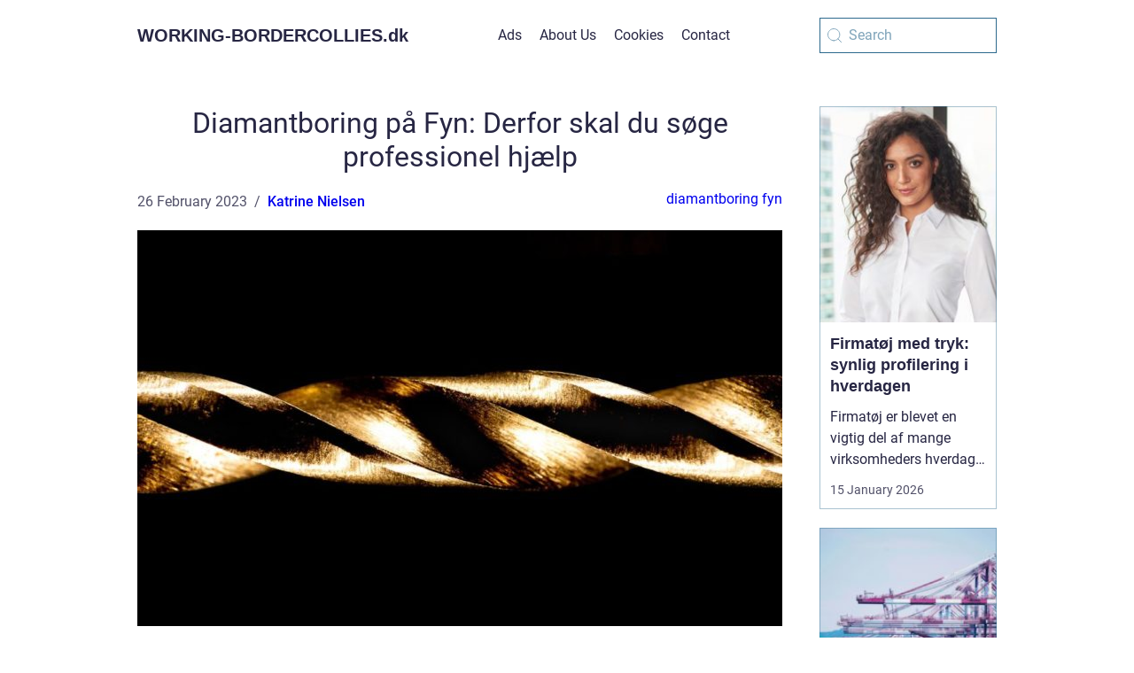

--- FILE ---
content_type: text/html; charset=UTF-8
request_url: https://working-bordercollies.dk/diamantboring-paa-fyn-derfor-skal-du-soege-professionel-hjaelp/
body_size: 18501
content:
<!doctype html>
<html lang="en-US">
<head><meta charset="UTF-8"><script >var _wpmeteor={"rdelay":2000,"elementor-animations":true,"elementor-pp":true,"v":"2.3.10"};if(navigator.userAgent.match(/MSIE|Internet Explorer/i)||navigator.userAgent.match(/Trident\/7\..*?rv:11/i)){var href=document.location.href;if(!href.match(/[?&]wpmeteordisable/)){if(href.indexOf("?")==-1){if(href.indexOf("#")==-1){document.location.href=href+"?wpmeteordisable=1"}else{document.location.href=href.replace("#","?wpmeteordisable=1#")}}else{if(href.indexOf("#")==-1){document.location.href=href+"&wpmeteordisable=1"}else{document.location.href=href.replace("#","&wpmeteordisable=1#")}}}}</script><script >!function(t){var e={};function n(r){if(e[r])return e[r].exports;var o=e[r]={i:r,l:!1,exports:{}};return t[r].call(o.exports,o,o.exports,n),o.l=!0,o.exports}n.m=t,n.c=e,n.d=function(t,e,r){n.o(t,e)||Object.defineProperty(t,e,{enumerable:!0,get:r})},n.r=function(t){"undefined"!=typeof Symbol&&Symbol.toStringTag&&Object.defineProperty(t,Symbol.toStringTag,{value:"Module"}),Object.defineProperty(t,"__esModule",{value:!0})},n.t=function(t,e){if(1&e&&(t=n(t)),8&e)return t;if(4&e&&"object"==typeof t&&t&&t.__esModule)return t;var r=Object.create(null);if(n.r(r),Object.defineProperty(r,"default",{enumerable:!0,value:t}),2&e&&"string"!=typeof t)for(var o in t)n.d(r,o,function(e){return t[e]}.bind(null,o));return r},n.n=function(t){var e=t&&t.__esModule?function(){return t.default}:function(){return t};return n.d(e,"a",e),e},n.o=function(t,e){return Object.prototype.hasOwnProperty.call(t,e)},n.p="/",n(n.s=0)}([function(t,e,n){t.exports=n(1)},function(t,e,n){"use strict";n.r(e);var r=new(function(){function t(){this.l=[]}var e=t.prototype;return e.emit=function(t,e){void 0===e&&(e=null),this.l[t]&&this.l[t].forEach((function(t){return t(e)}))},e.on=function(t,e){var n;(n=this.l)[t]||(n[t]=[]),this.l[t].push(e)},e.off=function(t,e){this.l[t]=(this.l[t]||[]).filter((function(t){return t!==e}))},t}()),o=new Date,i=document,a=function(){function t(){this.known=[]}var e=t.prototype;return e.init=function(){var t,e=this,n=!1,o=function(t){if(!n&&t&&t.fn&&!t.__wpmeteor){var r=function(e){return i.addEventListener("DOMContentLoaded",(function(n){e.bind(i)(t,n)})),this};e.known.push([t,t.fn.ready,t.fn.init.prototype.ready]),t.fn.ready=r,t.fn.init.prototype.ready=r,t.__wpmeteor=!0}return t};window.jQuery&&(t=o(window.jQuery)),Object.defineProperty(window,"jQuery",{get:function(){return t},set:function(e){return t=o(e)}}),r.on("l",(function(){return n=!0}))},e.unmock=function(){this.known.forEach((function(t){var e=t[0],n=t[1],r=t[2];e.fn.ready=n,e.fn.init.prototype.ready=r}))},t}(),c={};!function(t,e){try{var n=Object.defineProperty({},e,{get:function(){c[e]=!0}});t.addEventListener(e,null,n),t.removeEventListener(e,null,n)}catch(t){}}(window,"passive");var u=c,f=window,d=document,s=["mouseover","keydown","touchmove","touchend","wheel"],l=["mouseover","mouseout","touchstart","touchmove","touchend","click"],p="data-wpmeteor-",v=function(){function t(){}return t.prototype.init=function(t){var e=!1,n=!1,o=function t(o){e||(e=!0,s.forEach((function(e){return d.body.removeEventListener(e,t,u)})),clearTimeout(n),location.href.match(/wpmeteornopreload/)||r.emit("pre"),r.emit("fi"))},i=function(t){var e=new MouseEvent("click",{view:t.view,bubbles:!0,cancelable:!0});return Object.defineProperty(e,"target",{writable:!1,value:t.target}),e};t<1e4&&r.on("i",(function(){e||(n=setTimeout(o,t))}));var a=[],c=function(t){t.target&&"dispatchEvent"in t.target&&("click"===t.type?(t.preventDefault(),t.stopPropagation(),a.push(i(t))):"touchmove"!==t.type&&a.push(t),t.target.setAttribute(p+t.type,!0))};r.on("l",(function(){var t;for(l.forEach((function(t){return f.removeEventListener(t,c)}));t=a.shift();){var e=t.target;e.getAttribute(p+"touchstart")&&e.getAttribute(p+"touchend")&&!e.getAttribute(p+"click")?(e.getAttribute(p+"touchmove")||(e.removeAttribute(p+"touchmove"),a.push(i(t))),e.removeAttribute(p+"touchstart"),e.removeAttribute(p+"touchend")):e.removeAttribute(p+t.type),e.dispatchEvent(t)}}));d.addEventListener("DOMContentLoaded",(function t(){s.forEach((function(t){return d.body.addEventListener(t,o,u)})),l.forEach((function(t){return f.addEventListener(t,c)})),d.removeEventListener("DOMContentLoaded",t)}))},t}(),m=document,h=m.createElement("span");h.setAttribute("id","elementor-device-mode"),h.setAttribute("class","elementor-screen-only");var y=window,b=document,g=b.documentElement,w=function(t){return t.getAttribute("class")||""},E=function(t,e){return t.setAttribute("class",e)},L=function(){window.addEventListener("load",(function(){var t=(m.body.appendChild(h),getComputedStyle(h,":after").content.replace(/"/g,"")),e=Math.max(g.clientWidth||0,y.innerWidth||0),n=Math.max(g.clientHeight||0,y.innerHeight||0),o=["_animation_"+t,"animation_"+t,"_animation","_animation","animation"];Array.from(b.querySelectorAll(".elementor-invisible")).forEach((function(t){var i=t.getBoundingClientRect();if(i.top+y.scrollY<=n&&i.left+y.scrollX<e)try{var a=JSON.parse(t.getAttribute("data-settings"));if(a.trigger_source)return;for(var c,u=a._animation_delay||a.animation_delay||0,f=0;f<o.length;f++)if(a[o[f]]){o[f],c=a[o[f]];break}if(c){var d=w(t),s="none"===c?d:d+" animated "+c,l=setTimeout((function(){E(t,s.replace(/\belementor\-invisible\b/,"")),o.forEach((function(t){return delete a[t]})),t.setAttribute("data-settings",JSON.stringify(a))}),u);r.on("fi",(function(){clearTimeout(l),E(t,w(t).replace(new RegExp("\b"+c+"\b"),""))}))}}catch(t){console.error(t)}}))}))},S=document,A="querySelectorAll",O="data-in-mega_smartmenus",_="DOMContentLoaded",j="readystatechange",P="message",k=console.error;!function(t,e,n,i,c,u,f,d,s){var l,p,m=t.constructor.name+"::",h=e.constructor.name+"::",y=function(e,n){n=n||t;for(var r=0;r<this.length;r++)e.call(n,this[r],r,this)};"NodeList"in t&&!NodeList.prototype.forEach&&(NodeList.prototype.forEach=y),"HTMLCollection"in t&&!HTMLCollection.prototype.forEach&&(HTMLCollection.prototype.forEach=y),_wpmeteor["elementor-animations"]&&L(),_wpmeteor["elementor-pp"]&&function(){var t=S.createElement("div");t.innerHTML='<span class="sub-arrow --wp-meteor"><i class="fa" aria-hidden="true"></i></span>';var e=t.firstChild;S.addEventListener("DOMContentLoaded",(function(){Array.from(S[A](".pp-advanced-menu ul")).forEach((function(t){if(!t.getAttribute(O)){(t.getAttribute("class")||"").match(/\bmega\-menu\b/)&&t[A]("ul").forEach((function(t){t.setAttribute(O,!0)}));var n=function(t){for(var e=[];t=t.previousElementSibling;)e.push(t);return e}(t),r=n.filter((function(t){return t})).filter((function(t){return"A"===t.tagName})).pop();if(r||(r=n.map((function(t){return Array.from(t[A]("a"))})).filter((function(t){return t})).flat().pop()),r){var o=e.cloneNode(!0);r.appendChild(o),new MutationObserver((function(t){t.forEach((function(t){t.addedNodes.forEach((function(t){if(1===t.nodeType&&"SPAN"===t.tagName)try{r.removeChild(o)}catch(t){}}))}))})).observe(r,{childList:!0})}}}))}))}();var b,g,w=[],E=[],x={},C=!1,T=!1,M=setTimeout;var N=e[n].bind(e),R=e[i].bind(e),H=t[n].bind(t),D=t[i].bind(t);"undefined"!=typeof EventTarget&&(b=EventTarget.prototype.addEventListener,g=EventTarget.prototype.removeEventListener,N=b.bind(e),R=g.bind(e),H=b.bind(t),D=g.bind(t));var z,q=e.createElement.bind(e),B=e.__proto__.__lookupGetter__("readyState").bind(e);Object.defineProperty(e,"readyState",{get:function(){return z||B()},set:function(t){return z=t}});var Q=function(t){return E.filter((function(e,n){var r=e[0],o=(e[1],e[2]);if(!(t.indexOf(r.type)<0)){o||(o=r.target);try{for(var i=o.constructor.name+"::"+r.type,a=0;a<x[i].length;a++){if(x[i][a])if(!W[i+"::"+n+"::"+a])return!0}}catch(t){}}})).length},W={},I=function(t){E.forEach((function(n,r){var o=n[0],i=n[1],a=n[2];if(!(t.indexOf(o.type)<0)){a||(a=o.target);try{var c=a.constructor.name+"::"+o.type;if((x[c]||[]).length)for(var u=0;u<x[c].length;u++){var f=x[c][u];if(f){var d=c+"::"+r+"::"+u;if(!W[d]){W[d]=!0,e.readyState=i;try{f.hasOwnProperty("prototype")&&f.prototype.constructor!==f?f(o):f.bind(a)(o)}catch(t){k(t,f)}}}}}catch(t){k(t)}}}))};N(_,(function(t){E.push([t,e.readyState,e])})),N(j,(function(t){E.push([t,e.readyState,e])})),H(_,(function(n){E.push([n,e.readyState,t])})),H(d,(function(n){E.push([n,e.readyState,t]),G||I([_,j,P,d])}));var J=function(n){E.push([n,e.readyState,t])};H(P,J),r.on("fi",(function(){T=!0,G=!0,e.readyState="loading",M(X)}));H(d,(function t(){C=!0,T&&!G&&(e.readyState="loading",M(X)),D(d,t)})),(new v).init(_wpmeteor.rdelay);var F=new a;F.init();var G=!1,X=function n(){var o=w.shift();if(o)if(o[c]("data-src"))o.hasAttribute("data-async")?(U(o),M(n)):U(o,n);else if("javascript/blocked"==o.type)U(o),M(n);else if(o.hasAttribute("data-wpmeteor-onload")){var i=o[c]("data-wpmeteor-onload");try{new Function(i).call(o)}catch(t){k(t)}M(n)}else M(n);else if(Q([_,j,P]))I([_,j,P]),M(n);else if(T&&C)if(Q([d,P]))I([d,P]),M(n);else{if(t.RocketLazyLoadScripts)try{RocketLazyLoadScripts.run()}catch(t){k(t)}e.readyState="complete",D(P,J),(x[m+"message"]||[]).forEach((function(t){H(P,t)})),F.unmock(),Z=N,$=R,nt=H,rt=D,G=!1,setTimeout((function(){return r.emit("l")}))}else G=!1},Y=function(t){for(var n=e.createElement("SCRIPT"),r=t.attributes,o=r.length-1;o>=0;o--)n.setAttribute(r[o].name,r[o].value);return n.bypass=!0,n.type=t.hasAttribute("data-wpmeteor-module")?"module":"text/javascript",(t.text||"").match(/^\s*class RocketLazyLoadScripts/)?n.text=t.text.replace(/^\s*class RocketLazyLoadScripts/,"window.RocketLazyLoadScripts=class").replace("RocketLazyLoadScripts.run();",""):n.text=t.text,n[f]("data-wpmeteor-after"),n},K=function(t,e){var n=t.parentNode;n&&n.replaceChild(e,t)},U=function(t,e){if(t[c]("data-src")){var r=Y(t),o=b?b.bind(r):r[n].bind(r);if(e){var i=function(){return M(e)};o(d,i),o(s,i)}r.src=t[c]("data-src"),r[f]("data-src"),K(t,r)}else"javascript/blocked"===t.type?K(t,Y(t)):onLoad&&onLoad()},V=function(t,e){var n=(x[t]||[]).indexOf(e);if(n>=0)return x[t][n]=void 0,!0},Z=function(t,e){if(e&&(t===_||t===j)){var n=h+t;return x[n]=x[n]||[],void x[n].push(e)}for(var r=arguments.length,o=new Array(r>2?r-2:0),i=2;i<r;i++)o[i-2]=arguments[i];return N.apply(void 0,[t,e].concat(o))},$=function(t,e){t===_&&V(h+t,e);return R(t,e)};Object.defineProperties(e,((l={})[n]={get:function(){return Z},set:function(){return Z}},l[i]={get:function(){return $},set:function(){return $}},l)),r.on("pre",(function(){return w.forEach((function(t){var n=t[c]("data-src");if(n){var r=q("link");r.rel="pre"+d,r.as="script",r.href=n,r.crossorigin=!0,e.head.appendChild(r)}}))})),N(_,(function(){e.querySelectorAll("script[data-wpmeteor-after]").forEach((function(t){return w.push(t)}));var t=["link"].map((function(t){return t+"[data-wpmeteor-onload]"})).join(",");e.querySelectorAll(t).forEach((function(t){return w.push(t)}))}));var tt=function(t){if(e.currentScript)try{var n=e.currentScript.parentElement,r=e.currentScript.nextSibling,i=document.createElement("div");i.innerHTML=t,Array.from(i.childNodes).forEach((function(t){"SCRIPT"===t.nodeName?n.insertBefore(Y(t),r):n.insertBefore(t,r)}))}catch(t){console.error(t)}else k((new Date-o)/1e3,"document.currentScript not set",t)},et=function(t){return tt(t+"\n")};Object.defineProperties(e,{write:{get:function(){return tt},set:function(t){return tt=t}},writeln:{get:function(){return et},set:function(t){return et=t}}});var nt=function(t,e){if(e&&(t===d||t===_||t===P)){var n=t===_?h+t:m+t;return x[n]=x[n]||[],void x[n].push(e)}for(var r=arguments.length,o=new Array(r>2?r-2:0),i=2;i<r;i++)o[i-2]=arguments[i];return H.apply(void 0,[t,e].concat(o))},rt=function(t,e){t===d&&V(t===_?h+t:m+t,e);return D(t,e)};Object.defineProperties(t,((p={})[n]={get:function(){return nt},set:function(){return nt}},p[i]={get:function(){return rt},set:function(){return rt}},p));var ot=function(t){var e;return{get:function(){return e},set:function(n){return e&&V(t,n),x[t]=x[t]||[],x[t].push(n),e=n}}},it=ot(m+d);Object.defineProperty(t,"onload",it),N(_,(function(){Object.defineProperty(e.body,"onload",it)})),Object.defineProperty(e,"onreadystatechange",ot(h+j)),Object.defineProperty(t,"onmessage",ot(m+P));var at=1,ct=function(){--at||r.emit("i")};H(d,(function t(){M((function(){e.querySelectorAll("img").forEach((function(t){if(!t.complete&&(t.currentSrc||t.src)&&"lazy"==!(t.loading||"").toLowerCase()||(r=t.getBoundingClientRect(),o=window.innerHeight||document.documentElement.clientHeight,i=window.innerWidth||document.documentElement.clientWidth,r.top>=-1*o*1&&r.left>=-1*i*1&&r.bottom<=2*o&&r.right<=2*i)){var e=new Image;e[n](d,ct),e[n](s,ct),e.src=t.currentSrc||t.src,at++}var r,o,i})),ct()})),D(d,t)}));var ut=Object.defineProperty;Object.defineProperty=function(n,r,o){return n===t&&["jQuery","onload"].indexOf(r)>=0||(n===e||n===e.body)&&["readyState","write"].indexOf(r)>=0?n:ut(n,r,o)},Object.defineProperties=function(t,e){for(var n in e)Object.defineProperty(t,n,e[n]);return t}}(window,document,"addEventListener","removeEventListener","getAttribute",0,"removeAttribute","load","error")}]);
</script>
    
    <meta name="viewport" content="width=device-width, initial-scale=1">

    <link rel="apple-touch-icon" sizes="180x180" href="https://working-bordercollies.dk/wp-content/themes/klikko3_c_04_06_2025/dest/images/favicon.png">
    <link rel="icon" type="image/png" sizes="32x32" href="https://working-bordercollies.dk/wp-content/themes/klikko3_c_04_06_2025/dest/images/favicon.png">
    <link rel="icon" type="image/png" sizes="16x16" href="https://working-bordercollies.dk/wp-content/themes/klikko3_c_04_06_2025/dest/images/favicon.png">
            <title>Diamantboring på Fyn: Derfor skal du søge professionel hjælp</title>
    <meta name='robots' content='index, follow' />
	<style>img:is([sizes="auto" i], [sizes^="auto," i]) { contain-intrinsic-size: 3000px 1500px }</style>
	
	<!-- This site is optimized with the Yoast SEO plugin v25.3.1 - https://yoast.com/wordpress/plugins/seo/ -->
	<link rel="canonical" href="https://working-bordercollies.dk/diamantboring-paa-fyn-derfor-skal-du-soege-professionel-hjaelp/" />
	<meta property="og:locale" content="en_US" />
	<meta property="og:type" content="article" />
	<meta property="og:title" content="Diamantboring på Fyn: Derfor skal du søge professionel hjælp - working-bordercollies" />
	<meta property="og:description" content="Diamantboring er en proces, hvor man skærer eller borer dybt ind i hårde materialer som beton, sten og metal. Diamantboret er det mest effektive værktøj til diamantboring, fordi det kan skabe præcise og nøjagtige huller i selv de hårdeste materialer. Diamantboremaskiner bruges ofte til at lave kerneprøver til geologisk forskning eller til at skære eller [&hellip;]" />
	<meta property="og:url" content="https://working-bordercollies.dk/diamantboring-paa-fyn-derfor-skal-du-soege-professionel-hjaelp/" />
	<meta property="og:site_name" content="working-bordercollies" />
	<meta property="article:published_time" content="2023-02-26T21:00:31+00:00" />
	<meta property="article:modified_time" content="2025-10-22T08:36:00+00:00" />
	<meta property="og:image" content="https://working-bordercollies.dk/wp-content/uploads/2023/02/pixabay-3702674.jpeg" />
	<meta property="og:image:width" content="1000" />
	<meta property="og:image:height" content="614" />
	<meta property="og:image:type" content="image/jpeg" />
	<meta name="author" content="Katrine Nielsen" />
	<meta name="twitter:card" content="summary_large_image" />
	<script type="application/ld+json" class="yoast-schema-graph">{"@context":"https://schema.org","@graph":[{"@type":"WebPage","@id":"https://working-bordercollies.dk/diamantboring-paa-fyn-derfor-skal-du-soege-professionel-hjaelp/","url":"https://working-bordercollies.dk/diamantboring-paa-fyn-derfor-skal-du-soege-professionel-hjaelp/","name":"Diamantboring på Fyn: Derfor skal du søge professionel hjælp - working-bordercollies","isPartOf":{"@id":"https://working-bordercollies.dk/#website"},"primaryImageOfPage":{"@id":"https://working-bordercollies.dk/diamantboring-paa-fyn-derfor-skal-du-soege-professionel-hjaelp/#primaryimage"},"image":{"@id":"https://working-bordercollies.dk/diamantboring-paa-fyn-derfor-skal-du-soege-professionel-hjaelp/#primaryimage"},"thumbnailUrl":"https://working-bordercollies.dk/wp-content/uploads/2023/02/pixabay-3702674.jpeg","datePublished":"2023-02-26T21:00:31+00:00","dateModified":"2025-10-22T08:36:00+00:00","author":{"@id":"https://working-bordercollies.dk/#/schema/person/a92d784e0a3cccb2bb255502e25c9784"},"breadcrumb":{"@id":"https://working-bordercollies.dk/diamantboring-paa-fyn-derfor-skal-du-soege-professionel-hjaelp/#breadcrumb"},"inLanguage":"en-US","potentialAction":[{"@type":"ReadAction","target":["https://working-bordercollies.dk/diamantboring-paa-fyn-derfor-skal-du-soege-professionel-hjaelp/"]}]},{"@type":"ImageObject","inLanguage":"en-US","@id":"https://working-bordercollies.dk/diamantboring-paa-fyn-derfor-skal-du-soege-professionel-hjaelp/#primaryimage","url":"https://working-bordercollies.dk/wp-content/uploads/2023/02/pixabay-3702674.jpeg","contentUrl":"https://working-bordercollies.dk/wp-content/uploads/2023/02/pixabay-3702674.jpeg","width":1000,"height":614},{"@type":"BreadcrumbList","@id":"https://working-bordercollies.dk/diamantboring-paa-fyn-derfor-skal-du-soege-professionel-hjaelp/#breadcrumb","itemListElement":[{"@type":"ListItem","position":1,"name":"Home","item":"https://working-bordercollies.dk/"},{"@type":"ListItem","position":2,"name":"Diamantboring på Fyn: Derfor skal du søge professionel hjælp"}]},{"@type":"WebSite","@id":"https://working-bordercollies.dk/#website","url":"https://working-bordercollies.dk/","name":"working-bordercollies","description":"","potentialAction":[{"@type":"SearchAction","target":{"@type":"EntryPoint","urlTemplate":"https://working-bordercollies.dk/?s={search_term_string}"},"query-input":{"@type":"PropertyValueSpecification","valueRequired":true,"valueName":"search_term_string"}}],"inLanguage":"en-US"},{"@type":"Person","@id":"https://working-bordercollies.dk/#/schema/person/a92d784e0a3cccb2bb255502e25c9784","name":"Katrine Nielsen","image":{"@type":"ImageObject","inLanguage":"en-US","@id":"https://working-bordercollies.dk/#/schema/person/image/","url":"https://secure.gravatar.com/avatar/8a5b27fe80449a94358fba3facf7ef467bacce7011e957ede768cc2939506c85?s=96&d=mm&r=g","contentUrl":"https://secure.gravatar.com/avatar/8a5b27fe80449a94358fba3facf7ef467bacce7011e957ede768cc2939506c85?s=96&d=mm&r=g","caption":"Katrine Nielsen"},"description":"Med en solid faglig baggrund inden for rekruttering, HR, personaleledelse og menneskelig forretningsudvikling har jeg i mit karriereforl&oslash;b skabt dokumenterede og m&aring;lbare resultater for de virksomheder, jeg har samarbejdet med. Min tilgang er b&aring;de strategisk og operationel, og jeg har stor erfaring med at identificere, tiltr&aelig;kke og udvikle talenter, der ikke blot matcher virksomhedens faglige behov, men ogs&aring; dens kultur og v&aelig;rdier. Min uddannelsesm&aelig;ssige baggrund er funderet i HR og business, hvilket giver mig en st&aelig;rk forst&aring;else for, hvordan mennesker og forretning spiller sammen. Jeg hj&aelig;lper virksomheder med at opn&aring; v&aelig;kst og trivsel gennem n&oslash;je udv&aelig;lgelse, m&aring;lrettet udvikling og strategisk anvendelse af b&aring;de faglige og menneskelige kompetencer.","url":"https://working-bordercollies.dk/author/katrine_nielsen/"}]}</script>
	<!-- / Yoast SEO plugin. -->


<script  data-wpmeteor-after="REORDER" type="javascript/blocked">
/* <![CDATA[ */
window._wpemojiSettings = {"baseUrl":"https:\/\/s.w.org\/images\/core\/emoji\/16.0.1\/72x72\/","ext":".png","svgUrl":"https:\/\/s.w.org\/images\/core\/emoji\/16.0.1\/svg\/","svgExt":".svg","source":{"concatemoji":"https:\/\/working-bordercollies.dk\/wp-includes\/js\/wp-emoji-release.min.js?ver=6.8.3"}};
/*! This file is auto-generated */
!function(s,n){var o,i,e;function c(e){try{var t={supportTests:e,timestamp:(new Date).valueOf()};sessionStorage.setItem(o,JSON.stringify(t))}catch(e){}}function p(e,t,n){e.clearRect(0,0,e.canvas.width,e.canvas.height),e.fillText(t,0,0);var t=new Uint32Array(e.getImageData(0,0,e.canvas.width,e.canvas.height).data),a=(e.clearRect(0,0,e.canvas.width,e.canvas.height),e.fillText(n,0,0),new Uint32Array(e.getImageData(0,0,e.canvas.width,e.canvas.height).data));return t.every(function(e,t){return e===a[t]})}function u(e,t){e.clearRect(0,0,e.canvas.width,e.canvas.height),e.fillText(t,0,0);for(var n=e.getImageData(16,16,1,1),a=0;a<n.data.length;a++)if(0!==n.data[a])return!1;return!0}function f(e,t,n,a){switch(t){case"flag":return n(e,"\ud83c\udff3\ufe0f\u200d\u26a7\ufe0f","\ud83c\udff3\ufe0f\u200b\u26a7\ufe0f")?!1:!n(e,"\ud83c\udde8\ud83c\uddf6","\ud83c\udde8\u200b\ud83c\uddf6")&&!n(e,"\ud83c\udff4\udb40\udc67\udb40\udc62\udb40\udc65\udb40\udc6e\udb40\udc67\udb40\udc7f","\ud83c\udff4\u200b\udb40\udc67\u200b\udb40\udc62\u200b\udb40\udc65\u200b\udb40\udc6e\u200b\udb40\udc67\u200b\udb40\udc7f");case"emoji":return!a(e,"\ud83e\udedf")}return!1}function g(e,t,n,a){var r="undefined"!=typeof WorkerGlobalScope&&self instanceof WorkerGlobalScope?new OffscreenCanvas(300,150):s.createElement("canvas"),o=r.getContext("2d",{willReadFrequently:!0}),i=(o.textBaseline="top",o.font="600 32px Arial",{});return e.forEach(function(e){i[e]=t(o,e,n,a)}),i}function t(e){var t=s.createElement("script");t.src=e,t.defer=!0,s.head.appendChild(t)}"undefined"!=typeof Promise&&(o="wpEmojiSettingsSupports",i=["flag","emoji"],n.supports={everything:!0,everythingExceptFlag:!0},e=new Promise(function(e){s.addEventListener("DOMContentLoaded",e,{once:!0})}),new Promise(function(t){var n=function(){try{var e=JSON.parse(sessionStorage.getItem(o));if("object"==typeof e&&"number"==typeof e.timestamp&&(new Date).valueOf()<e.timestamp+604800&&"object"==typeof e.supportTests)return e.supportTests}catch(e){}return null}();if(!n){if("undefined"!=typeof Worker&&"undefined"!=typeof OffscreenCanvas&&"undefined"!=typeof URL&&URL.createObjectURL&&"undefined"!=typeof Blob)try{var e="postMessage("+g.toString()+"("+[JSON.stringify(i),f.toString(),p.toString(),u.toString()].join(",")+"));",a=new Blob([e],{type:"text/javascript"}),r=new Worker(URL.createObjectURL(a),{name:"wpTestEmojiSupports"});return void(r.onmessage=function(e){c(n=e.data),r.terminate(),t(n)})}catch(e){}c(n=g(i,f,p,u))}t(n)}).then(function(e){for(var t in e)n.supports[t]=e[t],n.supports.everything=n.supports.everything&&n.supports[t],"flag"!==t&&(n.supports.everythingExceptFlag=n.supports.everythingExceptFlag&&n.supports[t]);n.supports.everythingExceptFlag=n.supports.everythingExceptFlag&&!n.supports.flag,n.DOMReady=!1,n.readyCallback=function(){n.DOMReady=!0}}).then(function(){return e}).then(function(){var e;n.supports.everything||(n.readyCallback(),(e=n.source||{}).concatemoji?t(e.concatemoji):e.wpemoji&&e.twemoji&&(t(e.twemoji),t(e.wpemoji)))}))}((window,document),window._wpemojiSettings);
/* ]]> */
</script>
<style id='wp-emoji-styles-inline-css' type='text/css'>

	img.wp-smiley, img.emoji {
		display: inline !important;
		border: none !important;
		box-shadow: none !important;
		height: 1em !important;
		width: 1em !important;
		margin: 0 0.07em !important;
		vertical-align: -0.1em !important;
		background: none !important;
		padding: 0 !important;
	}
</style>
<link rel='stylesheet' id='wp-block-library-css' href='https://working-bordercollies.dk/wp-includes/css/dist/block-library/style.min.css?ver=6.8.3' type='text/css' media='all' />
<style id='classic-theme-styles-inline-css' type='text/css'>
/*! This file is auto-generated */
.wp-block-button__link{color:#fff;background-color:#32373c;border-radius:9999px;box-shadow:none;text-decoration:none;padding:calc(.667em + 2px) calc(1.333em + 2px);font-size:1.125em}.wp-block-file__button{background:#32373c;color:#fff;text-decoration:none}
</style>
<style id='global-styles-inline-css' type='text/css'>
:root{--wp--preset--aspect-ratio--square: 1;--wp--preset--aspect-ratio--4-3: 4/3;--wp--preset--aspect-ratio--3-4: 3/4;--wp--preset--aspect-ratio--3-2: 3/2;--wp--preset--aspect-ratio--2-3: 2/3;--wp--preset--aspect-ratio--16-9: 16/9;--wp--preset--aspect-ratio--9-16: 9/16;--wp--preset--color--black: #000000;--wp--preset--color--cyan-bluish-gray: #abb8c3;--wp--preset--color--white: #ffffff;--wp--preset--color--pale-pink: #f78da7;--wp--preset--color--vivid-red: #cf2e2e;--wp--preset--color--luminous-vivid-orange: #ff6900;--wp--preset--color--luminous-vivid-amber: #fcb900;--wp--preset--color--light-green-cyan: #7bdcb5;--wp--preset--color--vivid-green-cyan: #00d084;--wp--preset--color--pale-cyan-blue: #8ed1fc;--wp--preset--color--vivid-cyan-blue: #0693e3;--wp--preset--color--vivid-purple: #9b51e0;--wp--preset--gradient--vivid-cyan-blue-to-vivid-purple: linear-gradient(135deg,rgba(6,147,227,1) 0%,rgb(155,81,224) 100%);--wp--preset--gradient--light-green-cyan-to-vivid-green-cyan: linear-gradient(135deg,rgb(122,220,180) 0%,rgb(0,208,130) 100%);--wp--preset--gradient--luminous-vivid-amber-to-luminous-vivid-orange: linear-gradient(135deg,rgba(252,185,0,1) 0%,rgba(255,105,0,1) 100%);--wp--preset--gradient--luminous-vivid-orange-to-vivid-red: linear-gradient(135deg,rgba(255,105,0,1) 0%,rgb(207,46,46) 100%);--wp--preset--gradient--very-light-gray-to-cyan-bluish-gray: linear-gradient(135deg,rgb(238,238,238) 0%,rgb(169,184,195) 100%);--wp--preset--gradient--cool-to-warm-spectrum: linear-gradient(135deg,rgb(74,234,220) 0%,rgb(151,120,209) 20%,rgb(207,42,186) 40%,rgb(238,44,130) 60%,rgb(251,105,98) 80%,rgb(254,248,76) 100%);--wp--preset--gradient--blush-light-purple: linear-gradient(135deg,rgb(255,206,236) 0%,rgb(152,150,240) 100%);--wp--preset--gradient--blush-bordeaux: linear-gradient(135deg,rgb(254,205,165) 0%,rgb(254,45,45) 50%,rgb(107,0,62) 100%);--wp--preset--gradient--luminous-dusk: linear-gradient(135deg,rgb(255,203,112) 0%,rgb(199,81,192) 50%,rgb(65,88,208) 100%);--wp--preset--gradient--pale-ocean: linear-gradient(135deg,rgb(255,245,203) 0%,rgb(182,227,212) 50%,rgb(51,167,181) 100%);--wp--preset--gradient--electric-grass: linear-gradient(135deg,rgb(202,248,128) 0%,rgb(113,206,126) 100%);--wp--preset--gradient--midnight: linear-gradient(135deg,rgb(2,3,129) 0%,rgb(40,116,252) 100%);--wp--preset--font-size--small: 13px;--wp--preset--font-size--medium: 20px;--wp--preset--font-size--large: 36px;--wp--preset--font-size--x-large: 42px;--wp--preset--spacing--20: 0.44rem;--wp--preset--spacing--30: 0.67rem;--wp--preset--spacing--40: 1rem;--wp--preset--spacing--50: 1.5rem;--wp--preset--spacing--60: 2.25rem;--wp--preset--spacing--70: 3.38rem;--wp--preset--spacing--80: 5.06rem;--wp--preset--shadow--natural: 6px 6px 9px rgba(0, 0, 0, 0.2);--wp--preset--shadow--deep: 12px 12px 50px rgba(0, 0, 0, 0.4);--wp--preset--shadow--sharp: 6px 6px 0px rgba(0, 0, 0, 0.2);--wp--preset--shadow--outlined: 6px 6px 0px -3px rgba(255, 255, 255, 1), 6px 6px rgba(0, 0, 0, 1);--wp--preset--shadow--crisp: 6px 6px 0px rgba(0, 0, 0, 1);}:where(.is-layout-flex){gap: 0.5em;}:where(.is-layout-grid){gap: 0.5em;}body .is-layout-flex{display: flex;}.is-layout-flex{flex-wrap: wrap;align-items: center;}.is-layout-flex > :is(*, div){margin: 0;}body .is-layout-grid{display: grid;}.is-layout-grid > :is(*, div){margin: 0;}:where(.wp-block-columns.is-layout-flex){gap: 2em;}:where(.wp-block-columns.is-layout-grid){gap: 2em;}:where(.wp-block-post-template.is-layout-flex){gap: 1.25em;}:where(.wp-block-post-template.is-layout-grid){gap: 1.25em;}.has-black-color{color: var(--wp--preset--color--black) !important;}.has-cyan-bluish-gray-color{color: var(--wp--preset--color--cyan-bluish-gray) !important;}.has-white-color{color: var(--wp--preset--color--white) !important;}.has-pale-pink-color{color: var(--wp--preset--color--pale-pink) !important;}.has-vivid-red-color{color: var(--wp--preset--color--vivid-red) !important;}.has-luminous-vivid-orange-color{color: var(--wp--preset--color--luminous-vivid-orange) !important;}.has-luminous-vivid-amber-color{color: var(--wp--preset--color--luminous-vivid-amber) !important;}.has-light-green-cyan-color{color: var(--wp--preset--color--light-green-cyan) !important;}.has-vivid-green-cyan-color{color: var(--wp--preset--color--vivid-green-cyan) !important;}.has-pale-cyan-blue-color{color: var(--wp--preset--color--pale-cyan-blue) !important;}.has-vivid-cyan-blue-color{color: var(--wp--preset--color--vivid-cyan-blue) !important;}.has-vivid-purple-color{color: var(--wp--preset--color--vivid-purple) !important;}.has-black-background-color{background-color: var(--wp--preset--color--black) !important;}.has-cyan-bluish-gray-background-color{background-color: var(--wp--preset--color--cyan-bluish-gray) !important;}.has-white-background-color{background-color: var(--wp--preset--color--white) !important;}.has-pale-pink-background-color{background-color: var(--wp--preset--color--pale-pink) !important;}.has-vivid-red-background-color{background-color: var(--wp--preset--color--vivid-red) !important;}.has-luminous-vivid-orange-background-color{background-color: var(--wp--preset--color--luminous-vivid-orange) !important;}.has-luminous-vivid-amber-background-color{background-color: var(--wp--preset--color--luminous-vivid-amber) !important;}.has-light-green-cyan-background-color{background-color: var(--wp--preset--color--light-green-cyan) !important;}.has-vivid-green-cyan-background-color{background-color: var(--wp--preset--color--vivid-green-cyan) !important;}.has-pale-cyan-blue-background-color{background-color: var(--wp--preset--color--pale-cyan-blue) !important;}.has-vivid-cyan-blue-background-color{background-color: var(--wp--preset--color--vivid-cyan-blue) !important;}.has-vivid-purple-background-color{background-color: var(--wp--preset--color--vivid-purple) !important;}.has-black-border-color{border-color: var(--wp--preset--color--black) !important;}.has-cyan-bluish-gray-border-color{border-color: var(--wp--preset--color--cyan-bluish-gray) !important;}.has-white-border-color{border-color: var(--wp--preset--color--white) !important;}.has-pale-pink-border-color{border-color: var(--wp--preset--color--pale-pink) !important;}.has-vivid-red-border-color{border-color: var(--wp--preset--color--vivid-red) !important;}.has-luminous-vivid-orange-border-color{border-color: var(--wp--preset--color--luminous-vivid-orange) !important;}.has-luminous-vivid-amber-border-color{border-color: var(--wp--preset--color--luminous-vivid-amber) !important;}.has-light-green-cyan-border-color{border-color: var(--wp--preset--color--light-green-cyan) !important;}.has-vivid-green-cyan-border-color{border-color: var(--wp--preset--color--vivid-green-cyan) !important;}.has-pale-cyan-blue-border-color{border-color: var(--wp--preset--color--pale-cyan-blue) !important;}.has-vivid-cyan-blue-border-color{border-color: var(--wp--preset--color--vivid-cyan-blue) !important;}.has-vivid-purple-border-color{border-color: var(--wp--preset--color--vivid-purple) !important;}.has-vivid-cyan-blue-to-vivid-purple-gradient-background{background: var(--wp--preset--gradient--vivid-cyan-blue-to-vivid-purple) !important;}.has-light-green-cyan-to-vivid-green-cyan-gradient-background{background: var(--wp--preset--gradient--light-green-cyan-to-vivid-green-cyan) !important;}.has-luminous-vivid-amber-to-luminous-vivid-orange-gradient-background{background: var(--wp--preset--gradient--luminous-vivid-amber-to-luminous-vivid-orange) !important;}.has-luminous-vivid-orange-to-vivid-red-gradient-background{background: var(--wp--preset--gradient--luminous-vivid-orange-to-vivid-red) !important;}.has-very-light-gray-to-cyan-bluish-gray-gradient-background{background: var(--wp--preset--gradient--very-light-gray-to-cyan-bluish-gray) !important;}.has-cool-to-warm-spectrum-gradient-background{background: var(--wp--preset--gradient--cool-to-warm-spectrum) !important;}.has-blush-light-purple-gradient-background{background: var(--wp--preset--gradient--blush-light-purple) !important;}.has-blush-bordeaux-gradient-background{background: var(--wp--preset--gradient--blush-bordeaux) !important;}.has-luminous-dusk-gradient-background{background: var(--wp--preset--gradient--luminous-dusk) !important;}.has-pale-ocean-gradient-background{background: var(--wp--preset--gradient--pale-ocean) !important;}.has-electric-grass-gradient-background{background: var(--wp--preset--gradient--electric-grass) !important;}.has-midnight-gradient-background{background: var(--wp--preset--gradient--midnight) !important;}.has-small-font-size{font-size: var(--wp--preset--font-size--small) !important;}.has-medium-font-size{font-size: var(--wp--preset--font-size--medium) !important;}.has-large-font-size{font-size: var(--wp--preset--font-size--large) !important;}.has-x-large-font-size{font-size: var(--wp--preset--font-size--x-large) !important;}
:where(.wp-block-post-template.is-layout-flex){gap: 1.25em;}:where(.wp-block-post-template.is-layout-grid){gap: 1.25em;}
:where(.wp-block-columns.is-layout-flex){gap: 2em;}:where(.wp-block-columns.is-layout-grid){gap: 2em;}
:root :where(.wp-block-pullquote){font-size: 1.5em;line-height: 1.6;}
</style>
<link rel='stylesheet' id='b-theme-style-css' href='https://working-bordercollies.dk/wp-content/themes/klikko3_c_04_06_2025/style.css?ver=6.8.3' type='text/css' media='all' />
<link rel='stylesheet' id='main-style-css' href='https://working-bordercollies.dk/wp-content/themes/klikko3_c_04_06_2025/dest/css/app.css?ver=1768895768' type='text/css' media='all' />
<link rel='stylesheet' id='owl-carousel-css' href='https://working-bordercollies.dk/wp-content/themes/klikko3_c_04_06_2025/dest/css/owl.carousel.min.css?ver=1768895768' type='text/css' media='all' />
<link rel="https://api.w.org/" href="https://working-bordercollies.dk/wp-json/" /><link rel="alternate" title="JSON" type="application/json" href="https://working-bordercollies.dk/wp-json/wp/v2/posts/267" /><link rel="EditURI" type="application/rsd+xml" title="RSD" href="https://working-bordercollies.dk/xmlrpc.php?rsd" />
<meta name="generator" content="WordPress 6.8.3" />
<link rel='shortlink' href='https://working-bordercollies.dk/?p=267' />
<link rel="alternate" title="oEmbed (JSON)" type="application/json+oembed" href="https://working-bordercollies.dk/wp-json/oembed/1.0/embed?url=https%3A%2F%2Fworking-bordercollies.dk%2Fdiamantboring-paa-fyn-derfor-skal-du-soege-professionel-hjaelp%2F" />
<link rel="alternate" title="oEmbed (XML)" type="text/xml+oembed" href="https://working-bordercollies.dk/wp-json/oembed/1.0/embed?url=https%3A%2F%2Fworking-bordercollies.dk%2Fdiamantboring-paa-fyn-derfor-skal-du-soege-professionel-hjaelp%2F&#038;format=xml" />

    <script type="application/ld+json">
        {
          "@context": "https://schema.org",
          "@type": "NewsArticle",
          "mainEntityOfPage": {
            "@type": "WebPage",
            "@id": "https://working-bordercollies.dk/diamantboring-paa-fyn-derfor-skal-du-soege-professionel-hjaelp/"
          },
          "headline": "Diamantboring på Fyn: Derfor skal du søge professionel hjælp",
          "image": "https://working-bordercollies.dk/wp-content/uploads/2023/02/pixabay-3702674.jpeg",
          "datePublished": "2023-02-26T22:00:31+01:00",
          "dateModified":  "2025-10-22T10:36:00+02:00",
          "author": {
            "@type": "Person",
            "name": "Katrine Nielsen"
          },
          "publisher": {
             "@type": "Organization",
             "name": "working-bordercollies",
             "logo": {
                "@type": "ImageObject",
                "url": "https://working-bordercollies.dk/wp-content/themes/klikko3_c_04_06_2025/dest/images/favicon.png"
             }
          }
        }

    </script>

    </head>

<body class="wp-singular post-template-default single single-post postid-267 single-format-standard wp-theme-klikko3_c_04_06_2025">
<header class="c-header-block">
    <div class="c-mobile-bg"><span></span></div>
    <div class="c-max-width-content c-container-fluid">
        <div class="c-header-block__wrapper">
            <a href="https://working-bordercollies.dk">
                <span class="c-site-name">
                    working-bordercollies.<span>dk</span>                </span>
            </a>
            <div class="menu-klikko-main-menu-container"><ul id="menu-klikko-main-menu" class="menu"><li id="menu-item-1516" class="menu-item menu-item-type-post_type menu-item-object-page menu-item-1516"><a href="https://working-bordercollies.dk/ads/">Ads</a></li>
<li id="menu-item-1517" class="menu-item menu-item-type-post_type menu-item-object-page menu-item-1517"><a href="https://working-bordercollies.dk/about-us/">About Us</a></li>
<li id="menu-item-1518" class="menu-item menu-item-type-post_type menu-item-object-page menu-item-privacy-policy menu-item-1518"><a rel="privacy-policy" href="https://working-bordercollies.dk/cookies/">Cookies</a></li>
<li id="menu-item-1519" class="menu-item menu-item-type-post_type menu-item-object-page menu-item-1519"><a href="https://working-bordercollies.dk/contact/">Contact</a></li>
</ul></div>            <form id="c-search" class="c-search-form" method="get" action="https://working-bordercollies.dk/">
                <input class="c-search-form__input" placeholder="Search" type="search" value="" name="s" id="c-search-input">
                <input class="c-search-form__submit" type="submit" value="">
            </form>
            <div class="c-mobile-items">
                <div class="c-mobile-items__search"></div>
                <div class="c-mobile-items__menu"></div>
            </div>
        </div>
    </div>
</header>

    <main>
        <div class="c-top-banner">
            <div id="HeaderWideBanner970" class="c-banner c-wide-banner">
            </div>
        </div>
        <div class="c-main-wrapper">
            <div class="c-left-banner-block">
                <div id="LeftSidebarScrollBanner300" class="c-banner">
                </div>
            </div>
            <div class="c-single-blog">
                <section class="c-main-content">
                    <h1>Diamantboring på Fyn: Derfor skal du søge professionel hjælp</h1>
                    <div class="c-main-content__data">
                        <div class="c-main-content__about">
                            <span>26 February 2023</span>
                            <span><a href="https://working-bordercollies.dk/author/katrine_nielsen/">Katrine Nielsen</a></span>
                        </div>
                                                    <div class="c-card-categories">
                                <a href="https://working-bordercollies.dk/category/diamantboring-fyn/" rel="tag">diamantboring fyn</a>                            </div>
                                            </div>
                    <img width="728" height="447" src="https://working-bordercollies.dk/wp-content/uploads/2023/02/pixabay-3702674-728x447.jpeg" class="attachment-front-large size-front-large" alt="" decoding="async" fetchpriority="high" srcset="https://working-bordercollies.dk/wp-content/uploads/2023/02/pixabay-3702674-728x447.jpeg 728w, https://working-bordercollies.dk/wp-content/uploads/2023/02/pixabay-3702674-300x184.jpeg 300w, https://working-bordercollies.dk/wp-content/uploads/2023/02/pixabay-3702674-640x393.jpeg 640w, https://working-bordercollies.dk/wp-content/uploads/2023/02/pixabay-3702674-768x472.jpeg 768w, https://working-bordercollies.dk/wp-content/uploads/2023/02/pixabay-3702674-363x223.jpeg 363w, https://working-bordercollies.dk/wp-content/uploads/2023/02/pixabay-3702674-200x123.jpeg 200w, https://working-bordercollies.dk/wp-content/uploads/2023/02/pixabay-3702674-354x217.jpeg 354w, https://working-bordercollies.dk/wp-content/uploads/2023/02/pixabay-3702674-167x103.jpeg 167w, https://working-bordercollies.dk/wp-content/uploads/2023/02/pixabay-3702674-411x252.jpeg 411w, https://working-bordercollies.dk/wp-content/uploads/2023/02/pixabay-3702674.jpeg 1000w" sizes="(max-width: 728px) 100vw, 728px" />                    <div class="c-main-content__text">
                        <p><strong>Diamantboring er en proces, hvor man skærer eller borer dybt ind i hårde materialer som beton, sten og metal.</strong></p>
<p>Diamantboret er det mest effektive værktøj til diamantboring, fordi det kan skabe præcise og nøjagtige huller i selv de hårdeste materialer. Diamantboremaskiner bruges ofte til at lave kerneprøver til geologisk forskning eller til at skære eller bore præcist gennem betonkonstruktioner.</p>
<h3>Kraftfulde maskiner</h3>
<p>Diamantboring er en indviklet proces, der kræver ekspertise fra en professionel diamantborer. Diamantboremaskiner er kraftfulde maskiner, og de kan forårsage betydelig skade, hvis de ikke håndteres korrekt. Professionelle diamantborer har de færdigheder og den viden, der skal til for at sikre, at diamantboringsopgaverne udføres sikkert og effektivt. De har også adgang til specialiserede diamantværktøjer til forskellige diamantboringer.</p>
<p><a href="https://totaldiamanten.dk/" target="_blank" rel="noopener">Diamantboring på Fyn er en vigtig proces i mange industrier</a>, fra anlægsarbejde og byggeri til minedrift og olieefterforskning. Professionelle diamantborer kan levere den præcision, der kræves til diamantboringsopgaver som f.eks. kerneprøvetagning, tunnelboring og hulrumsfremstilling. Den ekspertise, der leveres af en professionel diamantborer, kan også bidrage til at reducere omkostningerne i forbindelse med diamantboringsprojekter.</p>
<p><picture><source srcset="https://wsnonline.dk/storage/image-gallery-images/pixabay-569108.webp" type="image/webp"><source srcset="https://wsnonline.dk/storage/image-gallery-images/pixabay-569108.jpeg" type="image/jpeg"><img decoding="async" style="max-width: 100%; height: 330px; display: block!important; margin-left: auto!important; margin-right: auto!important;" src="https://wsnonline.dk/storage/image-gallery-images/pixabay-569108.jpeg" alt="diamantboring fyn" width="496" height="330"></picture></p>
<h3>Find fagfolk med erfaring</h3>
<p>Ved diamantboring er det vigtigt at sikre, at de fagfolk som du finder, er erfarne og kvalificerede til at udføre arbejdet sikkert og effektivt. Professionelle diamantborer har den ekspertise og de ressourcer, der er nødvendige for at udføre diamantboringsopgaver med nøjagtighed og præcision. Ved at hyre en professionel diamantborer sparer du tid og penge og forhindrer potentielle skader eller skader i forbindelse med diamantboring.</p>
<p>Kort sagt kræver diamantboring en professionel diamantborers ekspertise og ressourcer. Professionelle diamantborer har de nødvendige færdigheder til at udføre diamantboringsopgaver sikkert og præcist og hjælper dig med at spare tid og penge i processen. Hvis du har brug for diamantboringstjenester, skal du sørge for at finde en erfaren og kvalificeret diamantborer for at få de bedste resultater. Søg altid hjælp til diamantboring, så du ender med et godt resultat.</p>
                    </div>
                    
    <div class="c-section-sitemap">
        <a href="https://working-bordercollies.dk/sitemap/" class="c-sitemap-title">
            Read more articles here        </a>
    </div>

                        <div class="c-inner-content-banner">
                        <div id="BodyMiddleWideBanner728" class="c-banner c-wide-banner-m">
                        </div>
                        <div id="BodyMiddleMobileBanner320" class="c-banner c-mobile-banner">
                        </div>
                    </div>
                    
    <h2 class="c-more-news">
        More articles    </h2>

                        <div class="c-main-content__recent">
                                                        <div class="c-main-block__item c-vertical">
                                    <div class="c-main-block__item__image">
    <a href="https://working-bordercollies.dk/firmatoj-med-tryk-synlig-profilering-i-hverdagen/">
        <img width="239" height="239" src="https://working-bordercollies.dk/wp-content/uploads/2026/01/68658659bef8d-239x239.jpeg" class="attachment-vertical-image size-vertical-image" alt="" decoding="async" srcset="https://working-bordercollies.dk/wp-content/uploads/2026/01/68658659bef8d-239x239.jpeg 239w, https://working-bordercollies.dk/wp-content/uploads/2026/01/68658659bef8d-300x300.jpeg 300w, https://working-bordercollies.dk/wp-content/uploads/2026/01/68658659bef8d-160x160.jpeg 160w, https://working-bordercollies.dk/wp-content/uploads/2026/01/68658659bef8d-241x241.jpeg 241w, https://working-bordercollies.dk/wp-content/uploads/2026/01/68658659bef8d-200x200.jpeg 200w, https://working-bordercollies.dk/wp-content/uploads/2026/01/68658659bef8d-120x120.jpeg 120w, https://working-bordercollies.dk/wp-content/uploads/2026/01/68658659bef8d-346x346.jpeg 346w, https://working-bordercollies.dk/wp-content/uploads/2026/01/68658659bef8d.jpeg 420w" sizes="(max-width: 239px) 100vw, 239px" />    </a>
</div>
<div class="c-main-block__item__info">
    <a href="https://working-bordercollies.dk/firmatoj-med-tryk-synlig-profilering-i-hverdagen/">
        <h3 class="c-short-title">Firmatøj med tryk: synlig profilering i hverdagen</h3>
    </a>
    <a href="https://working-bordercollies.dk/firmatoj-med-tryk-synlig-profilering-i-hverdagen/">
        <p class="c-short-snippet">Diamantboring er en proces, hvor man skærer eller borer dybt ind i hårde materialer som beton, sten og metal. Diamantboret er det mest effektive værktøj til diamantboring, fordi det kan skabe præcise og nøjagtige huller i selv de hårdeste materialer....</p>
    </a>
    <div>
        <p><a href="https://working-bordercollies.dk/author/sofie_sorensen/">Sofie Sørensen</a></p>
        <p>15 January 2026</p>
    </div>
</div>
                                </div>
                                                            <div class="c-main-block__item c-vertical">
                                    <div class="c-main-block__item__image">
    <a href="https://working-bordercollies.dk/losning-af-skibe-effektiv-handtering-af-gods-i-danske-havne/">
        <img width="179" height="239" src="https://working-bordercollies.dk/wp-content/uploads/2026/01/67249d16e594b-179x239.jpeg" class="attachment-vertical-image size-vertical-image" alt="" decoding="async" srcset="https://working-bordercollies.dk/wp-content/uploads/2026/01/67249d16e594b-179x239.jpeg 179w, https://working-bordercollies.dk/wp-content/uploads/2026/01/67249d16e594b-225x300.jpeg 225w, https://working-bordercollies.dk/wp-content/uploads/2026/01/67249d16e594b-480x640.jpeg 480w, https://working-bordercollies.dk/wp-content/uploads/2026/01/67249d16e594b-768x1023.jpeg 768w, https://working-bordercollies.dk/wp-content/uploads/2026/01/67249d16e594b-181x241.jpeg 181w, https://working-bordercollies.dk/wp-content/uploads/2026/01/67249d16e594b-450x600.jpeg 450w, https://working-bordercollies.dk/wp-content/uploads/2026/01/67249d16e594b-183x244.jpeg 183w, https://working-bordercollies.dk/wp-content/uploads/2026/01/67249d16e594b-90x120.jpeg 90w, https://working-bordercollies.dk/wp-content/uploads/2026/01/67249d16e594b-260x346.jpeg 260w, https://working-bordercollies.dk/wp-content/uploads/2026/01/67249d16e594b.jpeg 1000w" sizes="(max-width: 179px) 100vw, 179px" />    </a>
</div>
<div class="c-main-block__item__info">
    <a href="https://working-bordercollies.dk/losning-af-skibe-effektiv-handtering-af-gods-i-danske-havne/">
        <h3 class="c-short-title">Losning af skibe: effektiv håndtering af gods i danske havne</h3>
    </a>
    <a href="https://working-bordercollies.dk/losning-af-skibe-effektiv-handtering-af-gods-i-danske-havne/">
        <p class="c-short-snippet">Diamantboring er en proces, hvor man skærer eller borer dybt ind i hårde materialer som beton, sten og metal. Diamantboret er det mest effektive værktøj til diamantboring, fordi det kan skabe præcise og nøjagtige huller i selv de hårdeste materialer....</p>
    </a>
    <div>
        <p><a href="https://working-bordercollies.dk/author/linnea_jensen/">Linnea Jensen</a></p>
        <p>11 January 2026</p>
    </div>
</div>
                                </div>
                                                            <div class="c-main-block__item c-vertical">
                                    <div class="c-main-block__item__image">
    <a href="https://working-bordercollies.dk/solceller-kalundborg-sadan-far-du-mest-ud-af-solen/">
        <img width="354" height="236" src="https://working-bordercollies.dk/wp-content/uploads/2026/01/6906242e31e5f-354x236.jpeg" class="attachment-vertical-image size-vertical-image" alt="" decoding="async" srcset="https://working-bordercollies.dk/wp-content/uploads/2026/01/6906242e31e5f-354x236.jpeg 354w, https://working-bordercollies.dk/wp-content/uploads/2026/01/6906242e31e5f-300x200.jpeg 300w, https://working-bordercollies.dk/wp-content/uploads/2026/01/6906242e31e5f-640x426.jpeg 640w, https://working-bordercollies.dk/wp-content/uploads/2026/01/6906242e31e5f-768x511.jpeg 768w, https://working-bordercollies.dk/wp-content/uploads/2026/01/6906242e31e5f-363x241.jpeg 363w, https://working-bordercollies.dk/wp-content/uploads/2026/01/6906242e31e5f-728x485.jpeg 728w, https://working-bordercollies.dk/wp-content/uploads/2026/01/6906242e31e5f-200x133.jpeg 200w, https://working-bordercollies.dk/wp-content/uploads/2026/01/6906242e31e5f-167x111.jpeg 167w, https://working-bordercollies.dk/wp-content/uploads/2026/01/6906242e31e5f-411x274.jpeg 411w, https://working-bordercollies.dk/wp-content/uploads/2026/01/6906242e31e5f.jpeg 1000w" sizes="(max-width: 354px) 100vw, 354px" />    </a>
</div>
<div class="c-main-block__item__info">
    <a href="https://working-bordercollies.dk/solceller-kalundborg-sadan-far-du-mest-ud-af-solen/">
        <h3 class="c-short-title">Solceller kalundborg  sådan får du mest ud af solen</h3>
    </a>
    <a href="https://working-bordercollies.dk/solceller-kalundborg-sadan-far-du-mest-ud-af-solen/">
        <p class="c-short-snippet">Diamantboring er en proces, hvor man skærer eller borer dybt ind i hårde materialer som beton, sten og metal. Diamantboret er det mest effektive værktøj til diamantboring, fordi det kan skabe præcise og nøjagtige huller i selv de hårdeste materialer....</p>
    </a>
    <div>
        <p><a href="https://working-bordercollies.dk/author/albert_pilgaard/">Albert Pilgaard</a></p>
        <p>09 January 2026</p>
    </div>
</div>
                                </div>
                                                            <div class="c-main-block__item c-vertical">
                                    <div class="c-main-block__item__image">
    <a href="https://working-bordercollies.dk/anlaegsgartner-aabenraa-sadan-far-du-et-funktionelt-og-flot-uderum/">
        <img width="354" height="236" src="https://working-bordercollies.dk/wp-content/uploads/2026/01/68a875227388e-354x236.jpeg" class="attachment-vertical-image size-vertical-image" alt="" decoding="async" srcset="https://working-bordercollies.dk/wp-content/uploads/2026/01/68a875227388e-354x236.jpeg 354w, https://working-bordercollies.dk/wp-content/uploads/2026/01/68a875227388e-300x200.jpeg 300w, https://working-bordercollies.dk/wp-content/uploads/2026/01/68a875227388e-640x426.jpeg 640w, https://working-bordercollies.dk/wp-content/uploads/2026/01/68a875227388e-768x511.jpeg 768w, https://working-bordercollies.dk/wp-content/uploads/2026/01/68a875227388e-363x241.jpeg 363w, https://working-bordercollies.dk/wp-content/uploads/2026/01/68a875227388e-728x485.jpeg 728w, https://working-bordercollies.dk/wp-content/uploads/2026/01/68a875227388e-200x133.jpeg 200w, https://working-bordercollies.dk/wp-content/uploads/2026/01/68a875227388e-167x111.jpeg 167w, https://working-bordercollies.dk/wp-content/uploads/2026/01/68a875227388e-411x274.jpeg 411w, https://working-bordercollies.dk/wp-content/uploads/2026/01/68a875227388e.jpeg 1000w" sizes="(max-width: 354px) 100vw, 354px" />    </a>
</div>
<div class="c-main-block__item__info">
    <a href="https://working-bordercollies.dk/anlaegsgartner-aabenraa-sadan-far-du-et-funktionelt-og-flot-uderum/">
        <h3 class="c-short-title">Anlægsgartner aabenraa  sådan får du et funktionelt og flot uderum</h3>
    </a>
    <a href="https://working-bordercollies.dk/anlaegsgartner-aabenraa-sadan-far-du-et-funktionelt-og-flot-uderum/">
        <p class="c-short-snippet">Diamantboring er en proces, hvor man skærer eller borer dybt ind i hårde materialer som beton, sten og metal. Diamantboret er det mest effektive værktøj til diamantboring, fordi det kan skabe præcise og nøjagtige huller i selv de hårdeste materialer....</p>
    </a>
    <div>
        <p><a href="https://working-bordercollies.dk/author/sara_henriksen/">Sara Henriksen</a></p>
        <p>06 January 2026</p>
    </div>
</div>
                                </div>
                                                                        </div>
                    <div class="c-inner-content-banner">
                        <div id="BodyMiddleWideBanner728" class="c-banner c-wide-banner-m">
                        </div>
                        <div id="BodyMiddleMobileBanner320" class="c-banner c-mobile-banner">
                        </div>
                    </div>
                </section>
                <section class="c-recent-block">
                    <div class="c-recent-block__wrapper">
                        <div class="c-recent-block__wrapper__item">
                <a href="https://working-bordercollies.dk/tapas-i-aalborg-til-alle-der-elsker-sma-retter/">
                    <img width="167" height="82" src="https://working-bordercollies.dk/wp-content/uploads/2025/12/672896b36cc5a-167x82.jpeg" class="attachment-recent-image size-recent-image" alt="" decoding="async" srcset="https://working-bordercollies.dk/wp-content/uploads/2025/12/672896b36cc5a-167x82.jpeg 167w, https://working-bordercollies.dk/wp-content/uploads/2025/12/672896b36cc5a-300x147.jpeg 300w, https://working-bordercollies.dk/wp-content/uploads/2025/12/672896b36cc5a-640x314.jpeg 640w, https://working-bordercollies.dk/wp-content/uploads/2025/12/672896b36cc5a-768x376.jpeg 768w, https://working-bordercollies.dk/wp-content/uploads/2025/12/672896b36cc5a-363x178.jpeg 363w, https://working-bordercollies.dk/wp-content/uploads/2025/12/672896b36cc5a-728x357.jpeg 728w, https://working-bordercollies.dk/wp-content/uploads/2025/12/672896b36cc5a-200x98.jpeg 200w, https://working-bordercollies.dk/wp-content/uploads/2025/12/672896b36cc5a-354x173.jpeg 354w, https://working-bordercollies.dk/wp-content/uploads/2025/12/672896b36cc5a-411x201.jpeg 411w, https://working-bordercollies.dk/wp-content/uploads/2025/12/672896b36cc5a.jpeg 1000w" sizes="(max-width: 167px) 100vw, 167px" />                </a>
                <a href="https://working-bordercollies.dk/tapas-i-aalborg-til-alle-der-elsker-sma-retter/">
                    <h3 class="c-short-title c-snippet-space">Tapas i Aalborg: til alle der elsker små retter</h3>
                </a>
                <a href="https://working-bordercollies.dk/tapas-i-aalborg-til-alle-der-elsker-sma-retter/">
                    <p class="c-short-snippet c-snippet-space">I hjertet af Nordjylland finder man Aalborg, en by rig p&aring; kultur og historie. For madelskere e...</p>
                </a>
                <p class="c-recent-block__wrapper__item__date">06 December 2025</p>
            </div>
                    <div class="c-recent-block__wrapper__item">
                <a href="https://working-bordercollies.dk/hockeyshop-alt-i-hockeyudstyr/">
                    <img width="167" height="115" src="https://working-bordercollies.dk/wp-content/uploads/2025/11/6728cff34adb4-167x115.jpeg" class="attachment-recent-image size-recent-image" alt="" decoding="async" srcset="https://working-bordercollies.dk/wp-content/uploads/2025/11/6728cff34adb4-167x115.jpeg 167w, https://working-bordercollies.dk/wp-content/uploads/2025/11/6728cff34adb4-300x207.jpeg 300w, https://working-bordercollies.dk/wp-content/uploads/2025/11/6728cff34adb4-640x442.jpeg 640w, https://working-bordercollies.dk/wp-content/uploads/2025/11/6728cff34adb4-768x531.jpeg 768w, https://working-bordercollies.dk/wp-content/uploads/2025/11/6728cff34adb4-349x241.jpeg 349w, https://working-bordercollies.dk/wp-content/uploads/2025/11/6728cff34adb4-728x503.jpeg 728w, https://working-bordercollies.dk/wp-content/uploads/2025/11/6728cff34adb4-200x138.jpeg 200w, https://working-bordercollies.dk/wp-content/uploads/2025/11/6728cff34adb4-346x239.jpeg 346w, https://working-bordercollies.dk/wp-content/uploads/2025/11/6728cff34adb4-411x284.jpeg 411w, https://working-bordercollies.dk/wp-content/uploads/2025/11/6728cff34adb4.jpeg 1000w" sizes="(max-width: 167px) 100vw, 167px" />                </a>
                <a href="https://working-bordercollies.dk/hockeyshop-alt-i-hockeyudstyr/">
                    <h3 class="c-short-title c-snippet-space">Hockeyshop: Alt i hockeyudstyr</h3>
                </a>
                <a href="https://working-bordercollies.dk/hockeyshop-alt-i-hockeyudstyr/">
                    <p class="c-short-snippet c-snippet-space">Hockey er en sport, der kr&aelig;ver b&aring;de teknik, udholdenhed og det rette udstyr. Uanset om m...</p>
                </a>
                <p class="c-recent-block__wrapper__item__date">06 November 2025</p>
            </div>
                    <div class="c-recent-block__wrapper__item">
                <a href="https://working-bordercollies.dk/musik-til-din-fest-solvbryllupsmusik-i-kobenhavn/">
                    <img width="167" height="103" src="https://working-bordercollies.dk/wp-content/uploads/2025/11/6723daca33a01-167x103.jpeg" class="attachment-recent-image size-recent-image" alt="" decoding="async" srcset="https://working-bordercollies.dk/wp-content/uploads/2025/11/6723daca33a01-167x103.jpeg 167w, https://working-bordercollies.dk/wp-content/uploads/2025/11/6723daca33a01-300x185.jpeg 300w, https://working-bordercollies.dk/wp-content/uploads/2025/11/6723daca33a01-640x394.jpeg 640w, https://working-bordercollies.dk/wp-content/uploads/2025/11/6723daca33a01-768x473.jpeg 768w, https://working-bordercollies.dk/wp-content/uploads/2025/11/6723daca33a01-363x224.jpeg 363w, https://working-bordercollies.dk/wp-content/uploads/2025/11/6723daca33a01-728x448.jpeg 728w, https://working-bordercollies.dk/wp-content/uploads/2025/11/6723daca33a01-200x123.jpeg 200w, https://working-bordercollies.dk/wp-content/uploads/2025/11/6723daca33a01-354x218.jpeg 354w, https://working-bordercollies.dk/wp-content/uploads/2025/11/6723daca33a01-411x253.jpeg 411w, https://working-bordercollies.dk/wp-content/uploads/2025/11/6723daca33a01.jpeg 1000w" sizes="(max-width: 167px) 100vw, 167px" />                </a>
                <a href="https://working-bordercollies.dk/musik-til-din-fest-solvbryllupsmusik-i-kobenhavn/">
                    <h3 class="c-short-title c-snippet-space">Musik til din fest: Sølvbryllupsmusik i København</h3>
                </a>
                <a href="https://working-bordercollies.dk/musik-til-din-fest-solvbryllupsmusik-i-kobenhavn/">
                    <p class="c-short-snippet c-snippet-space">N&aring;r en parforholdsrejse n&aring;r et skels&aelig;ttende &oslash;jeblik som et s&oslash;lvbryll...</p>
                </a>
                <p class="c-recent-block__wrapper__item__date">02 November 2025</p>
            </div>
                    <div class="c-recent-block__wrapper__item">
                <a href="https://working-bordercollies.dk/effektiv-hypnose-i-helsingor-vejen-til-varig-forandring/">
                    <img width="167" height="111" src="https://working-bordercollies.dk/wp-content/uploads/2025/10/6722349aeb389-167x111.jpeg" class="attachment-recent-image size-recent-image" alt="" decoding="async" srcset="https://working-bordercollies.dk/wp-content/uploads/2025/10/6722349aeb389-167x111.jpeg 167w, https://working-bordercollies.dk/wp-content/uploads/2025/10/6722349aeb389-300x200.jpeg 300w, https://working-bordercollies.dk/wp-content/uploads/2025/10/6722349aeb389-640x426.jpeg 640w, https://working-bordercollies.dk/wp-content/uploads/2025/10/6722349aeb389-768x511.jpeg 768w, https://working-bordercollies.dk/wp-content/uploads/2025/10/6722349aeb389-363x241.jpeg 363w, https://working-bordercollies.dk/wp-content/uploads/2025/10/6722349aeb389-728x484.jpeg 728w, https://working-bordercollies.dk/wp-content/uploads/2025/10/6722349aeb389-200x133.jpeg 200w, https://working-bordercollies.dk/wp-content/uploads/2025/10/6722349aeb389-354x235.jpeg 354w, https://working-bordercollies.dk/wp-content/uploads/2025/10/6722349aeb389-411x273.jpeg 411w, https://working-bordercollies.dk/wp-content/uploads/2025/10/6722349aeb389.jpeg 1000w" sizes="(max-width: 167px) 100vw, 167px" />                </a>
                <a href="https://working-bordercollies.dk/effektiv-hypnose-i-helsingor-vejen-til-varig-forandring/">
                    <h3 class="c-short-title c-snippet-space">Effektiv hypnose i Helsingør: Vejen til varig forandring</h3>
                </a>
                <a href="https://working-bordercollies.dk/effektiv-hypnose-i-helsingor-vejen-til-varig-forandring/">
                    <p class="c-short-snippet c-snippet-space">Hypnose er en alsidig og effektiv metode, der kan hj&aelig;lpe med at skabe dybe forandringer i sind...</p>
                </a>
                <p class="c-recent-block__wrapper__item__date">31 October 2025</p>
            </div>
                    <div class="c-recent-block__wrapper__item">
                <a href="https://working-bordercollies.dk/slamsugning-et-sundt-kloaksystem/">
                    <img width="167" height="112" src="https://working-bordercollies.dk/wp-content/uploads/2025/10/pixabay-217259-167x112.jpeg" class="attachment-recent-image size-recent-image" alt="" decoding="async" srcset="https://working-bordercollies.dk/wp-content/uploads/2025/10/pixabay-217259-167x112.jpeg 167w, https://working-bordercollies.dk/wp-content/uploads/2025/10/pixabay-217259-300x201.jpeg 300w, https://working-bordercollies.dk/wp-content/uploads/2025/10/pixabay-217259-640x428.jpeg 640w, https://working-bordercollies.dk/wp-content/uploads/2025/10/pixabay-217259-768x514.jpeg 768w, https://working-bordercollies.dk/wp-content/uploads/2025/10/pixabay-217259-360x241.jpeg 360w, https://working-bordercollies.dk/wp-content/uploads/2025/10/pixabay-217259-728x487.jpeg 728w, https://working-bordercollies.dk/wp-content/uploads/2025/10/pixabay-217259-200x134.jpeg 200w, https://working-bordercollies.dk/wp-content/uploads/2025/10/pixabay-217259-354x237.jpeg 354w, https://working-bordercollies.dk/wp-content/uploads/2025/10/pixabay-217259-411x275.jpeg 411w, https://working-bordercollies.dk/wp-content/uploads/2025/10/pixabay-217259.jpeg 1000w" sizes="(max-width: 167px) 100vw, 167px" />                </a>
                <a href="https://working-bordercollies.dk/slamsugning-et-sundt-kloaksystem/">
                    <h3 class="c-short-title c-snippet-space">Slamsugning: Et sundt kloaksystem</h3>
                </a>
                <a href="https://working-bordercollies.dk/slamsugning-et-sundt-kloaksystem/">
                    <p class="c-short-snippet c-snippet-space">Slamsugning er en essentiel service, der sikrer, at vores kloaksystemer fungerer optimalt. Uden rege...</p>
                </a>
                <p class="c-recent-block__wrapper__item__date">31 October 2025</p>
            </div>
                    <div class="c-recent-block__wrapper__item">
                <a href="https://working-bordercollies.dk/begravelse-giv-den-bedste-stotte/">
                    <img width="167" height="111" src="https://working-bordercollies.dk/wp-content/uploads/2025/10/pixabay-2421820-167x111.jpeg" class="attachment-recent-image size-recent-image" alt="" decoding="async" srcset="https://working-bordercollies.dk/wp-content/uploads/2025/10/pixabay-2421820-167x111.jpeg 167w, https://working-bordercollies.dk/wp-content/uploads/2025/10/pixabay-2421820-300x200.jpeg 300w, https://working-bordercollies.dk/wp-content/uploads/2025/10/pixabay-2421820-640x426.jpeg 640w, https://working-bordercollies.dk/wp-content/uploads/2025/10/pixabay-2421820-768x511.jpeg 768w, https://working-bordercollies.dk/wp-content/uploads/2025/10/pixabay-2421820-363x241.jpeg 363w, https://working-bordercollies.dk/wp-content/uploads/2025/10/pixabay-2421820-728x485.jpeg 728w, https://working-bordercollies.dk/wp-content/uploads/2025/10/pixabay-2421820-200x133.jpeg 200w, https://working-bordercollies.dk/wp-content/uploads/2025/10/pixabay-2421820-354x236.jpeg 354w, https://working-bordercollies.dk/wp-content/uploads/2025/10/pixabay-2421820-411x274.jpeg 411w, https://working-bordercollies.dk/wp-content/uploads/2025/10/pixabay-2421820.jpeg 1000w" sizes="(max-width: 167px) 100vw, 167px" />                </a>
                <a href="https://working-bordercollies.dk/begravelse-giv-den-bedste-stotte/">
                    <h3 class="c-short-title c-snippet-space">Begravelse: Giv den bedste støtte</h3>
                </a>
                <a href="https://working-bordercollies.dk/begravelse-giv-den-bedste-stotte/">
                    <p class="c-short-snippet c-snippet-space">En begravelse er en b&aring;de besv&aelig;rlig og f&oslash;lsom begivenhed, som mange mennesker vil ...</p>
                </a>
                <p class="c-recent-block__wrapper__item__date">31 October 2025</p>
            </div>
                    <div class="c-recent-block__wrapper__item">
                <a href="https://working-bordercollies.dk/sukkerprint-skab-din-unikke-kageoplevelse/">
                    <img width="167" height="111" src="https://working-bordercollies.dk/wp-content/uploads/2025/10/pixabay-2629448-167x111.jpeg" class="attachment-recent-image size-recent-image" alt="" decoding="async" srcset="https://working-bordercollies.dk/wp-content/uploads/2025/10/pixabay-2629448-167x111.jpeg 167w, https://working-bordercollies.dk/wp-content/uploads/2025/10/pixabay-2629448-300x200.jpeg 300w, https://working-bordercollies.dk/wp-content/uploads/2025/10/pixabay-2629448-640x426.jpeg 640w, https://working-bordercollies.dk/wp-content/uploads/2025/10/pixabay-2629448-768x511.jpeg 768w, https://working-bordercollies.dk/wp-content/uploads/2025/10/pixabay-2629448-363x241.jpeg 363w, https://working-bordercollies.dk/wp-content/uploads/2025/10/pixabay-2629448-728x485.jpeg 728w, https://working-bordercollies.dk/wp-content/uploads/2025/10/pixabay-2629448-200x133.jpeg 200w, https://working-bordercollies.dk/wp-content/uploads/2025/10/pixabay-2629448-354x236.jpeg 354w, https://working-bordercollies.dk/wp-content/uploads/2025/10/pixabay-2629448-411x274.jpeg 411w, https://working-bordercollies.dk/wp-content/uploads/2025/10/pixabay-2629448.jpeg 1000w" sizes="(max-width: 167px) 100vw, 167px" />                </a>
                <a href="https://working-bordercollies.dk/sukkerprint-skab-din-unikke-kageoplevelse/">
                    <h3 class="c-short-title c-snippet-space">Sukkerprint: Skab din unikke kageoplevelse</h3>
                </a>
                <a href="https://working-bordercollies.dk/sukkerprint-skab-din-unikke-kageoplevelse/">
                    <p class="c-short-snippet c-snippet-space">Sukkerprint er en moderne og innovativ m&aring;de at tilf&oslash;je en personlig og dekorativ dimens...</p>
                </a>
                <p class="c-recent-block__wrapper__item__date">30 October 2025</p>
            </div>
                    <div class="c-recent-block__wrapper__item">
                <a href="https://working-bordercollies.dk/cbct-scanner-3d-rontgen-til-sikker-tandbehandling/">
                    <img width="147" height="120" src="https://working-bordercollies.dk/wp-content/uploads/2025/10/2613a2baa10360a8bac0a21ac90e7cd5cb6d69e2-147x120.jpg" class="attachment-recent-image size-recent-image" alt="" decoding="async" srcset="https://working-bordercollies.dk/wp-content/uploads/2025/10/2613a2baa10360a8bac0a21ac90e7cd5cb6d69e2-147x120.jpg 147w, https://working-bordercollies.dk/wp-content/uploads/2025/10/2613a2baa10360a8bac0a21ac90e7cd5cb6d69e2-300x245.jpg 300w, https://working-bordercollies.dk/wp-content/uploads/2025/10/2613a2baa10360a8bac0a21ac90e7cd5cb6d69e2-640x522.jpg 640w, https://working-bordercollies.dk/wp-content/uploads/2025/10/2613a2baa10360a8bac0a21ac90e7cd5cb6d69e2-768x626.jpg 768w, https://working-bordercollies.dk/wp-content/uploads/2025/10/2613a2baa10360a8bac0a21ac90e7cd5cb6d69e2-296x241.jpg 296w, https://working-bordercollies.dk/wp-content/uploads/2025/10/2613a2baa10360a8bac0a21ac90e7cd5cb6d69e2-728x594.jpg 728w, https://working-bordercollies.dk/wp-content/uploads/2025/10/2613a2baa10360a8bac0a21ac90e7cd5cb6d69e2-200x163.jpg 200w, https://working-bordercollies.dk/wp-content/uploads/2025/10/2613a2baa10360a8bac0a21ac90e7cd5cb6d69e2-293x239.jpg 293w, https://working-bordercollies.dk/wp-content/uploads/2025/10/2613a2baa10360a8bac0a21ac90e7cd5cb6d69e2-411x335.jpg 411w, https://working-bordercollies.dk/wp-content/uploads/2025/10/2613a2baa10360a8bac0a21ac90e7cd5cb6d69e2.jpg 877w" sizes="(max-width: 147px) 100vw, 147px" />                </a>
                <a href="https://working-bordercollies.dk/cbct-scanner-3d-rontgen-til-sikker-tandbehandling/">
                    <h3 class="c-short-title c-snippet-space">CBCT Scanner: 3d-røntgen til sikker tandbehandling</h3>
                </a>
                <a href="https://working-bordercollies.dk/cbct-scanner-3d-rontgen-til-sikker-tandbehandling/">
                    <p class="c-short-snippet c-snippet-space">En CBCT Scanner er en cone beam CT, der laver detaljerede 3D-billeder af t&aelig;nder, k&aelig;ber o...</p>
                </a>
                <p class="c-recent-block__wrapper__item__date">03 October 2025</p>
            </div>
            </div>
                </section>
                <aside class="c-sidebar-block">
                    
<div class="c-sidebar-post">
            <div class="c-sidebar-post__item">
            <a href="https://working-bordercollies.dk/firmatoj-med-tryk-synlig-profilering-i-hverdagen/">
                <img width="200" height="200" src="https://working-bordercollies.dk/wp-content/uploads/2026/01/68658659bef8d-200x200.jpeg" class="attachment-sidebar-image size-sidebar-image" alt="" decoding="async" srcset="https://working-bordercollies.dk/wp-content/uploads/2026/01/68658659bef8d-200x200.jpeg 200w, https://working-bordercollies.dk/wp-content/uploads/2026/01/68658659bef8d-300x300.jpeg 300w, https://working-bordercollies.dk/wp-content/uploads/2026/01/68658659bef8d-160x160.jpeg 160w, https://working-bordercollies.dk/wp-content/uploads/2026/01/68658659bef8d-241x241.jpeg 241w, https://working-bordercollies.dk/wp-content/uploads/2026/01/68658659bef8d-239x239.jpeg 239w, https://working-bordercollies.dk/wp-content/uploads/2026/01/68658659bef8d-120x120.jpeg 120w, https://working-bordercollies.dk/wp-content/uploads/2026/01/68658659bef8d-346x346.jpeg 346w, https://working-bordercollies.dk/wp-content/uploads/2026/01/68658659bef8d.jpeg 420w" sizes="(max-width: 200px) 100vw, 200px" />            </a>
            <a href="https://working-bordercollies.dk/firmatoj-med-tryk-synlig-profilering-i-hverdagen/">
                <h3 class="c-short-title c-snippet-space">Firmatøj med tryk: synlig profilering i hverdagen</h3>
            </a>
            <p class="c-short-title c-snippet-space">Firmatøj er blevet en vigtig del af mange virksomheders hverdag. Det handler ikke kun om, at medarbejderne skal have noget pænt at tage på. Når virksomheden vælger <a href="https://www.profiltryk.dk/firmaer/firmatoj">Firmatøj med tryk</a>, bliver tøj...</p>
            <p class="c-sidebar-post__item__date">15 January 2026</p>
        </div>
                <div class="c-sidebar-post__item">
            <a href="https://working-bordercollies.dk/losning-af-skibe-effektiv-handtering-af-gods-i-danske-havne/">
                <img width="183" height="244" src="https://working-bordercollies.dk/wp-content/uploads/2026/01/67249d16e594b-183x244.jpeg" class="attachment-sidebar-image size-sidebar-image" alt="" decoding="async" srcset="https://working-bordercollies.dk/wp-content/uploads/2026/01/67249d16e594b-183x244.jpeg 183w, https://working-bordercollies.dk/wp-content/uploads/2026/01/67249d16e594b-225x300.jpeg 225w, https://working-bordercollies.dk/wp-content/uploads/2026/01/67249d16e594b-480x640.jpeg 480w, https://working-bordercollies.dk/wp-content/uploads/2026/01/67249d16e594b-768x1023.jpeg 768w, https://working-bordercollies.dk/wp-content/uploads/2026/01/67249d16e594b-181x241.jpeg 181w, https://working-bordercollies.dk/wp-content/uploads/2026/01/67249d16e594b-450x600.jpeg 450w, https://working-bordercollies.dk/wp-content/uploads/2026/01/67249d16e594b-179x239.jpeg 179w, https://working-bordercollies.dk/wp-content/uploads/2026/01/67249d16e594b-90x120.jpeg 90w, https://working-bordercollies.dk/wp-content/uploads/2026/01/67249d16e594b-260x346.jpeg 260w, https://working-bordercollies.dk/wp-content/uploads/2026/01/67249d16e594b.jpeg 1000w" sizes="(max-width: 183px) 100vw, 183px" />            </a>
            <a href="https://working-bordercollies.dk/losning-af-skibe-effektiv-handtering-af-gods-i-danske-havne/">
                <h3 class="c-short-title c-snippet-space">Losning af skibe: effektiv håndtering af gods i danske havne</h3>
            </a>
            <p class="c-short-title c-snippet-space">Effektiv håndtering af gods i havnene er en afgørende del af hele forsyningskæden. Når et skib lægger til kaj, tæller hvert minut. Hurtig og sikker <a href="https://hirtshalsstevedore.dk/losning-og-lastning/">losning</a> kan være forskellen på en god...</p>
            <p class="c-sidebar-post__item__date">11 January 2026</p>
        </div>
                <div class="c-sidebar-post__item">
            <a href="https://working-bordercollies.dk/solceller-kalundborg-sadan-far-du-mest-ud-af-solen/">
                <img width="200" height="133" src="https://working-bordercollies.dk/wp-content/uploads/2026/01/6906242e31e5f-200x133.jpeg" class="attachment-sidebar-image size-sidebar-image" alt="" decoding="async" srcset="https://working-bordercollies.dk/wp-content/uploads/2026/01/6906242e31e5f-200x133.jpeg 200w, https://working-bordercollies.dk/wp-content/uploads/2026/01/6906242e31e5f-300x200.jpeg 300w, https://working-bordercollies.dk/wp-content/uploads/2026/01/6906242e31e5f-640x426.jpeg 640w, https://working-bordercollies.dk/wp-content/uploads/2026/01/6906242e31e5f-768x511.jpeg 768w, https://working-bordercollies.dk/wp-content/uploads/2026/01/6906242e31e5f-363x241.jpeg 363w, https://working-bordercollies.dk/wp-content/uploads/2026/01/6906242e31e5f-728x485.jpeg 728w, https://working-bordercollies.dk/wp-content/uploads/2026/01/6906242e31e5f-354x236.jpeg 354w, https://working-bordercollies.dk/wp-content/uploads/2026/01/6906242e31e5f-167x111.jpeg 167w, https://working-bordercollies.dk/wp-content/uploads/2026/01/6906242e31e5f-411x274.jpeg 411w, https://working-bordercollies.dk/wp-content/uploads/2026/01/6906242e31e5f.jpeg 1000w" sizes="(max-width: 200px) 100vw, 200px" />            </a>
            <a href="https://working-bordercollies.dk/solceller-kalundborg-sadan-far-du-mest-ud-af-solen/">
                <h3 class="c-short-title c-snippet-space">Solceller kalundborg  sådan får du mest ud af solen</h3>
            </a>
            <p class="c-short-title c-snippet-space">Solceller er blevet en naturlig del af mange tage i Kalundborg og omegn. Flere boligejere og virksomheder kigger mod solenergi for at skære ned på elregningen og mindske deres CO2-aftryk. Men hvordan griber man det an, hvis man gerne vil i gang, og h...</p>
            <p class="c-sidebar-post__item__date">09 January 2026</p>
        </div>
                <div class="c-sidebar-banner-block">
            <div id="SidebarSquareBanner200" class="c-banner c-sidebar-banner">
            </div>
        </div>
            <div class="c-sidebar-post__item">
            <a href="https://working-bordercollies.dk/anlaegsgartner-aabenraa-sadan-far-du-et-funktionelt-og-flot-uderum/">
                <img width="200" height="133" src="https://working-bordercollies.dk/wp-content/uploads/2026/01/68a875227388e-200x133.jpeg" class="attachment-sidebar-image size-sidebar-image" alt="" decoding="async" srcset="https://working-bordercollies.dk/wp-content/uploads/2026/01/68a875227388e-200x133.jpeg 200w, https://working-bordercollies.dk/wp-content/uploads/2026/01/68a875227388e-300x200.jpeg 300w, https://working-bordercollies.dk/wp-content/uploads/2026/01/68a875227388e-640x426.jpeg 640w, https://working-bordercollies.dk/wp-content/uploads/2026/01/68a875227388e-768x511.jpeg 768w, https://working-bordercollies.dk/wp-content/uploads/2026/01/68a875227388e-363x241.jpeg 363w, https://working-bordercollies.dk/wp-content/uploads/2026/01/68a875227388e-728x485.jpeg 728w, https://working-bordercollies.dk/wp-content/uploads/2026/01/68a875227388e-354x236.jpeg 354w, https://working-bordercollies.dk/wp-content/uploads/2026/01/68a875227388e-167x111.jpeg 167w, https://working-bordercollies.dk/wp-content/uploads/2026/01/68a875227388e-411x274.jpeg 411w, https://working-bordercollies.dk/wp-content/uploads/2026/01/68a875227388e.jpeg 1000w" sizes="(max-width: 200px) 100vw, 200px" />            </a>
            <a href="https://working-bordercollies.dk/anlaegsgartner-aabenraa-sadan-far-du-et-funktionelt-og-flot-uderum/">
                <h3 class="c-short-title c-snippet-space">Anlægsgartner aabenraa  sådan får du et funktionelt og flot uderum</h3>
            </a>
            <p class="c-short-title c-snippet-space">En anlægsgartner kan gøre en stor forskel for både udseendet og funktionen af din have eller dit udeområde. I Aabenraa-området er mange boligejere og virksomheder optaget af at få løsninger, der både holder i mange år og samtidig er nemme at passe. D...</p>
            <p class="c-sidebar-post__item__date">06 January 2026</p>
        </div>
                <div class="c-sidebar-post__item">
            <a href="https://working-bordercollies.dk/tapas-i-aalborg-til-alle-der-elsker-sma-retter/">
                <img width="200" height="98" src="https://working-bordercollies.dk/wp-content/uploads/2025/12/672896b36cc5a-200x98.jpeg" class="attachment-sidebar-image size-sidebar-image" alt="" decoding="async" srcset="https://working-bordercollies.dk/wp-content/uploads/2025/12/672896b36cc5a-200x98.jpeg 200w, https://working-bordercollies.dk/wp-content/uploads/2025/12/672896b36cc5a-300x147.jpeg 300w, https://working-bordercollies.dk/wp-content/uploads/2025/12/672896b36cc5a-640x314.jpeg 640w, https://working-bordercollies.dk/wp-content/uploads/2025/12/672896b36cc5a-768x376.jpeg 768w, https://working-bordercollies.dk/wp-content/uploads/2025/12/672896b36cc5a-363x178.jpeg 363w, https://working-bordercollies.dk/wp-content/uploads/2025/12/672896b36cc5a-728x357.jpeg 728w, https://working-bordercollies.dk/wp-content/uploads/2025/12/672896b36cc5a-354x173.jpeg 354w, https://working-bordercollies.dk/wp-content/uploads/2025/12/672896b36cc5a-167x82.jpeg 167w, https://working-bordercollies.dk/wp-content/uploads/2025/12/672896b36cc5a-411x201.jpeg 411w, https://working-bordercollies.dk/wp-content/uploads/2025/12/672896b36cc5a.jpeg 1000w" sizes="(max-width: 200px) 100vw, 200px" />            </a>
            <a href="https://working-bordercollies.dk/tapas-i-aalborg-til-alle-der-elsker-sma-retter/">
                <h3 class="c-short-title c-snippet-space">Tapas i Aalborg: til alle der elsker små retter</h3>
            </a>
            <p class="c-short-title c-snippet-space">I hjertet af Nordjylland finder man Aalborg, en by rig p&aring; kultur og historie. For madelskere er byen ogs&aring; en destination for en s&aelig;rlig kulinarisk oplevelse: tapas Aalborg. Denne nordiske fortolkning af den spanske spiseoplevelse er ...</p>
            <p class="c-sidebar-post__item__date">06 December 2025</p>
        </div>
                <div class="c-sidebar-post__item">
            <a href="https://working-bordercollies.dk/hockeyshop-alt-i-hockeyudstyr/">
                <img width="200" height="138" src="https://working-bordercollies.dk/wp-content/uploads/2025/11/6728cff34adb4-200x138.jpeg" class="attachment-sidebar-image size-sidebar-image" alt="" decoding="async" srcset="https://working-bordercollies.dk/wp-content/uploads/2025/11/6728cff34adb4-200x138.jpeg 200w, https://working-bordercollies.dk/wp-content/uploads/2025/11/6728cff34adb4-300x207.jpeg 300w, https://working-bordercollies.dk/wp-content/uploads/2025/11/6728cff34adb4-640x442.jpeg 640w, https://working-bordercollies.dk/wp-content/uploads/2025/11/6728cff34adb4-768x531.jpeg 768w, https://working-bordercollies.dk/wp-content/uploads/2025/11/6728cff34adb4-349x241.jpeg 349w, https://working-bordercollies.dk/wp-content/uploads/2025/11/6728cff34adb4-728x503.jpeg 728w, https://working-bordercollies.dk/wp-content/uploads/2025/11/6728cff34adb4-346x239.jpeg 346w, https://working-bordercollies.dk/wp-content/uploads/2025/11/6728cff34adb4-167x115.jpeg 167w, https://working-bordercollies.dk/wp-content/uploads/2025/11/6728cff34adb4-411x284.jpeg 411w, https://working-bordercollies.dk/wp-content/uploads/2025/11/6728cff34adb4.jpeg 1000w" sizes="(max-width: 200px) 100vw, 200px" />            </a>
            <a href="https://working-bordercollies.dk/hockeyshop-alt-i-hockeyudstyr/">
                <h3 class="c-short-title c-snippet-space">Hockeyshop: Alt i hockeyudstyr</h3>
            </a>
            <p class="c-short-title c-snippet-space">Hockey er en sport, der kr&aelig;ver b&aring;de teknik, udholdenhed og det rette udstyr. Uanset om man spiller p&aring; eliteplan eller blot nyder spillet som fritidsaktivitet, har udstyret en afg&oslash;rende rolle for b&aring;de pr&aelig;station og...</p>
            <p class="c-sidebar-post__item__date">06 November 2025</p>
        </div>
                <div class="c-sidebar-post__item">
            <a href="https://working-bordercollies.dk/musik-til-din-fest-solvbryllupsmusik-i-kobenhavn/">
                <img width="200" height="123" src="https://working-bordercollies.dk/wp-content/uploads/2025/11/6723daca33a01-200x123.jpeg" class="attachment-sidebar-image size-sidebar-image" alt="" decoding="async" srcset="https://working-bordercollies.dk/wp-content/uploads/2025/11/6723daca33a01-200x123.jpeg 200w, https://working-bordercollies.dk/wp-content/uploads/2025/11/6723daca33a01-300x185.jpeg 300w, https://working-bordercollies.dk/wp-content/uploads/2025/11/6723daca33a01-640x394.jpeg 640w, https://working-bordercollies.dk/wp-content/uploads/2025/11/6723daca33a01-768x473.jpeg 768w, https://working-bordercollies.dk/wp-content/uploads/2025/11/6723daca33a01-363x224.jpeg 363w, https://working-bordercollies.dk/wp-content/uploads/2025/11/6723daca33a01-728x448.jpeg 728w, https://working-bordercollies.dk/wp-content/uploads/2025/11/6723daca33a01-354x218.jpeg 354w, https://working-bordercollies.dk/wp-content/uploads/2025/11/6723daca33a01-167x103.jpeg 167w, https://working-bordercollies.dk/wp-content/uploads/2025/11/6723daca33a01-411x253.jpeg 411w, https://working-bordercollies.dk/wp-content/uploads/2025/11/6723daca33a01.jpeg 1000w" sizes="(max-width: 200px) 100vw, 200px" />            </a>
            <a href="https://working-bordercollies.dk/musik-til-din-fest-solvbryllupsmusik-i-kobenhavn/">
                <h3 class="c-short-title c-snippet-space">Musik til din fest: Sølvbryllupsmusik i København</h3>
            </a>
            <p class="c-short-title c-snippet-space">N&aring;r en parforholdsrejse n&aring;r et skels&aelig;ttende &oslash;jeblik som et s&oslash;lvbryllup, fortjener det en fejring, der matcher denne betydningsfulde milep&aelig;l. Her spiller musikken ofte en stor rolle.
Det kan v&aelig;re en s&aelig...</p>
            <p class="c-sidebar-post__item__date">02 November 2025</p>
        </div>
                <div class="c-sidebar-post__item">
            <a href="https://working-bordercollies.dk/effektiv-hypnose-i-helsingor-vejen-til-varig-forandring/">
                <img width="200" height="133" src="https://working-bordercollies.dk/wp-content/uploads/2025/10/6722349aeb389-200x133.jpeg" class="attachment-sidebar-image size-sidebar-image" alt="" decoding="async" srcset="https://working-bordercollies.dk/wp-content/uploads/2025/10/6722349aeb389-200x133.jpeg 200w, https://working-bordercollies.dk/wp-content/uploads/2025/10/6722349aeb389-300x200.jpeg 300w, https://working-bordercollies.dk/wp-content/uploads/2025/10/6722349aeb389-640x426.jpeg 640w, https://working-bordercollies.dk/wp-content/uploads/2025/10/6722349aeb389-768x511.jpeg 768w, https://working-bordercollies.dk/wp-content/uploads/2025/10/6722349aeb389-363x241.jpeg 363w, https://working-bordercollies.dk/wp-content/uploads/2025/10/6722349aeb389-728x484.jpeg 728w, https://working-bordercollies.dk/wp-content/uploads/2025/10/6722349aeb389-354x235.jpeg 354w, https://working-bordercollies.dk/wp-content/uploads/2025/10/6722349aeb389-167x111.jpeg 167w, https://working-bordercollies.dk/wp-content/uploads/2025/10/6722349aeb389-411x273.jpeg 411w, https://working-bordercollies.dk/wp-content/uploads/2025/10/6722349aeb389.jpeg 1000w" sizes="(max-width: 200px) 100vw, 200px" />            </a>
            <a href="https://working-bordercollies.dk/effektiv-hypnose-i-helsingor-vejen-til-varig-forandring/">
                <h3 class="c-short-title c-snippet-space">Effektiv hypnose i Helsingør: Vejen til varig forandring</h3>
            </a>
            <p class="c-short-title c-snippet-space">Hypnose er en alsidig og effektiv metode, der kan hj&aelig;lpe med at skabe dybe forandringer i sindet og adf&aelig;rden. I Helsing&oslash;r findes der mange muligheder for at opdage, hvordan hypnose kan forbedre livskvaliteten, uanset om det drejer ...</p>
            <p class="c-sidebar-post__item__date">31 October 2025</p>
        </div>
                <div class="c-sidebar-post__item">
            <a href="https://working-bordercollies.dk/slamsugning-et-sundt-kloaksystem/">
                <img width="200" height="134" src="https://working-bordercollies.dk/wp-content/uploads/2025/10/pixabay-217259-200x134.jpeg" class="attachment-sidebar-image size-sidebar-image" alt="" decoding="async" srcset="https://working-bordercollies.dk/wp-content/uploads/2025/10/pixabay-217259-200x134.jpeg 200w, https://working-bordercollies.dk/wp-content/uploads/2025/10/pixabay-217259-300x201.jpeg 300w, https://working-bordercollies.dk/wp-content/uploads/2025/10/pixabay-217259-640x428.jpeg 640w, https://working-bordercollies.dk/wp-content/uploads/2025/10/pixabay-217259-768x514.jpeg 768w, https://working-bordercollies.dk/wp-content/uploads/2025/10/pixabay-217259-360x241.jpeg 360w, https://working-bordercollies.dk/wp-content/uploads/2025/10/pixabay-217259-728x487.jpeg 728w, https://working-bordercollies.dk/wp-content/uploads/2025/10/pixabay-217259-354x237.jpeg 354w, https://working-bordercollies.dk/wp-content/uploads/2025/10/pixabay-217259-167x112.jpeg 167w, https://working-bordercollies.dk/wp-content/uploads/2025/10/pixabay-217259-411x275.jpeg 411w, https://working-bordercollies.dk/wp-content/uploads/2025/10/pixabay-217259.jpeg 1000w" sizes="(max-width: 200px) 100vw, 200px" />            </a>
            <a href="https://working-bordercollies.dk/slamsugning-et-sundt-kloaksystem/">
                <h3 class="c-short-title c-snippet-space">Slamsugning: Et sundt kloaksystem</h3>
            </a>
            <p class="c-short-title c-snippet-space">Slamsugning er en essentiel service, der sikrer, at vores kloaksystemer fungerer optimalt. Uden regelm&aelig;ssig vedligeholdelse og rensning kan kloakr&oslash;r blive tilstoppet, hvilket kan f&oslash;re til alvorlige skader og omkostninger. Ved at h...</p>
            <p class="c-sidebar-post__item__date">31 October 2025</p>
        </div>
                <div class="c-sidebar-post__item">
            <a href="https://working-bordercollies.dk/begravelse-giv-den-bedste-stotte/">
                <img width="200" height="133" src="https://working-bordercollies.dk/wp-content/uploads/2025/10/pixabay-2421820-200x133.jpeg" class="attachment-sidebar-image size-sidebar-image" alt="" decoding="async" srcset="https://working-bordercollies.dk/wp-content/uploads/2025/10/pixabay-2421820-200x133.jpeg 200w, https://working-bordercollies.dk/wp-content/uploads/2025/10/pixabay-2421820-300x200.jpeg 300w, https://working-bordercollies.dk/wp-content/uploads/2025/10/pixabay-2421820-640x426.jpeg 640w, https://working-bordercollies.dk/wp-content/uploads/2025/10/pixabay-2421820-768x511.jpeg 768w, https://working-bordercollies.dk/wp-content/uploads/2025/10/pixabay-2421820-363x241.jpeg 363w, https://working-bordercollies.dk/wp-content/uploads/2025/10/pixabay-2421820-728x485.jpeg 728w, https://working-bordercollies.dk/wp-content/uploads/2025/10/pixabay-2421820-354x236.jpeg 354w, https://working-bordercollies.dk/wp-content/uploads/2025/10/pixabay-2421820-167x111.jpeg 167w, https://working-bordercollies.dk/wp-content/uploads/2025/10/pixabay-2421820-411x274.jpeg 411w, https://working-bordercollies.dk/wp-content/uploads/2025/10/pixabay-2421820.jpeg 1000w" sizes="(max-width: 200px) 100vw, 200px" />            </a>
            <a href="https://working-bordercollies.dk/begravelse-giv-den-bedste-stotte/">
                <h3 class="c-short-title c-snippet-space">Begravelse: Giv den bedste støtte</h3>
            </a>
            <p class="c-short-title c-snippet-space">En begravelse er en b&aring;de besv&aelig;rlig og f&oslash;lsom begivenhed, som mange mennesker vil opleve i deres liv.
I denne artikel vil vi udforske, hvad en begravelse indeb&aelig;rer, hvordan man planl&aelig;gger den, og de f&oslash;lelser, der...</p>
            <p class="c-sidebar-post__item__date">31 October 2025</p>
        </div>
                <div class="c-sidebar-post__item">
            <a href="https://working-bordercollies.dk/sukkerprint-skab-din-unikke-kageoplevelse/">
                <img width="200" height="133" src="https://working-bordercollies.dk/wp-content/uploads/2025/10/pixabay-2629448-200x133.jpeg" class="attachment-sidebar-image size-sidebar-image" alt="" decoding="async" srcset="https://working-bordercollies.dk/wp-content/uploads/2025/10/pixabay-2629448-200x133.jpeg 200w, https://working-bordercollies.dk/wp-content/uploads/2025/10/pixabay-2629448-300x200.jpeg 300w, https://working-bordercollies.dk/wp-content/uploads/2025/10/pixabay-2629448-640x426.jpeg 640w, https://working-bordercollies.dk/wp-content/uploads/2025/10/pixabay-2629448-768x511.jpeg 768w, https://working-bordercollies.dk/wp-content/uploads/2025/10/pixabay-2629448-363x241.jpeg 363w, https://working-bordercollies.dk/wp-content/uploads/2025/10/pixabay-2629448-728x485.jpeg 728w, https://working-bordercollies.dk/wp-content/uploads/2025/10/pixabay-2629448-354x236.jpeg 354w, https://working-bordercollies.dk/wp-content/uploads/2025/10/pixabay-2629448-167x111.jpeg 167w, https://working-bordercollies.dk/wp-content/uploads/2025/10/pixabay-2629448-411x274.jpeg 411w, https://working-bordercollies.dk/wp-content/uploads/2025/10/pixabay-2629448.jpeg 1000w" sizes="(max-width: 200px) 100vw, 200px" />            </a>
            <a href="https://working-bordercollies.dk/sukkerprint-skab-din-unikke-kageoplevelse/">
                <h3 class="c-short-title c-snippet-space">Sukkerprint: Skab din unikke kageoplevelse</h3>
            </a>
            <p class="c-short-title c-snippet-space">Sukkerprint er en moderne og innovativ m&aring;de at tilf&oslash;je en personlig og dekorativ dimension til kagekreationer. Med denne teknik kan man forvandle en simpel kage til et smukt mesterv&aelig;rk, der b&aring;de imponerer visuelt og v&aelig;k...</p>
            <p class="c-sidebar-post__item__date">30 October 2025</p>
        </div>
                <div class="c-sidebar-post__item">
            <a href="https://working-bordercollies.dk/cbct-scanner-3d-rontgen-til-sikker-tandbehandling/">
                <img width="200" height="163" src="https://working-bordercollies.dk/wp-content/uploads/2025/10/2613a2baa10360a8bac0a21ac90e7cd5cb6d69e2-200x163.jpg" class="attachment-sidebar-image size-sidebar-image" alt="" decoding="async" srcset="https://working-bordercollies.dk/wp-content/uploads/2025/10/2613a2baa10360a8bac0a21ac90e7cd5cb6d69e2-200x163.jpg 200w, https://working-bordercollies.dk/wp-content/uploads/2025/10/2613a2baa10360a8bac0a21ac90e7cd5cb6d69e2-300x245.jpg 300w, https://working-bordercollies.dk/wp-content/uploads/2025/10/2613a2baa10360a8bac0a21ac90e7cd5cb6d69e2-640x522.jpg 640w, https://working-bordercollies.dk/wp-content/uploads/2025/10/2613a2baa10360a8bac0a21ac90e7cd5cb6d69e2-768x626.jpg 768w, https://working-bordercollies.dk/wp-content/uploads/2025/10/2613a2baa10360a8bac0a21ac90e7cd5cb6d69e2-296x241.jpg 296w, https://working-bordercollies.dk/wp-content/uploads/2025/10/2613a2baa10360a8bac0a21ac90e7cd5cb6d69e2-728x594.jpg 728w, https://working-bordercollies.dk/wp-content/uploads/2025/10/2613a2baa10360a8bac0a21ac90e7cd5cb6d69e2-293x239.jpg 293w, https://working-bordercollies.dk/wp-content/uploads/2025/10/2613a2baa10360a8bac0a21ac90e7cd5cb6d69e2-147x120.jpg 147w, https://working-bordercollies.dk/wp-content/uploads/2025/10/2613a2baa10360a8bac0a21ac90e7cd5cb6d69e2-411x335.jpg 411w, https://working-bordercollies.dk/wp-content/uploads/2025/10/2613a2baa10360a8bac0a21ac90e7cd5cb6d69e2.jpg 877w" sizes="(max-width: 200px) 100vw, 200px" />            </a>
            <a href="https://working-bordercollies.dk/cbct-scanner-3d-rontgen-til-sikker-tandbehandling/">
                <h3 class="c-short-title c-snippet-space">CBCT Scanner: 3d-røntgen til sikker tandbehandling</h3>
            </a>
            <p class="c-short-title c-snippet-space">En CBCT Scanner er en cone beam CT, der laver detaljerede 3D-billeder af t&aelig;nder, k&aelig;ber og n&aelig;rliggende strukturer med lav str&aring;ledosis og kort scanningstid. Den bruges is&aelig;r til implantatplanl&aelig;gning, visdomst&aelig;nd...</p>
            <p class="c-sidebar-post__item__date">03 October 2025</p>
        </div>
                    <div class="c-sidebar-banner-block">
                <div id="SidebarSquareBanner200" class="c-banner c-sidebar-banner">
                </div>
            </div>
        </div>
                </aside>
            </div>
            <div class="c-right-banner-block">
                <div id="RightSidebarScrollBanner300" class="c-banner">
                </div>
            </div>
        </div>
        <div class="c-footer-banner-block c-single">
            <div id="BodyBottomWideBanner970" class="c-banner c-wide-banner"></div>
            <div id="BodyBottomWideBanner728" class="c-banner c-middle-banner"></div>
            <div id="BodyBottomMobileBanner320" class="c-banner c-mobile-banner"></div>
        </div>
    </main>
<footer class="c-site-footer">
    <div class="c-max-width-content c-container-fluid">
        <div class="c-site-footer__wrapper">
            <div class="c-site-footer__wrapper__address">
                <h4>
                    Address                </h4>
                <img class="c-contact-image-footer" src="https://working-bordercollies.dk/wp-content/themes/klikko3_c_04_06_2025/dest/images/contact_image_footer.svg">

                                    <p>web:
                        <a href="https://www.klikko.dk/" target="_blank" class="c-ext-link">
                            www.klikko.dk
                        </a>
                    </p>
                            </div>

            <div>
                <h4>
                    Menu                </h4>
                <div class="menu-klikko-footer-menu-container"><ul id="menu-klikko-footer-menu" class="menu"><li id="menu-item-1520" class="menu-item menu-item-type-post_type menu-item-object-page menu-item-1520"><a href="https://working-bordercollies.dk/ads/">Ads</a></li>
<li id="menu-item-1521" class="menu-item menu-item-type-post_type menu-item-object-page menu-item-1521"><a href="https://working-bordercollies.dk/about-us/">About Us</a></li>
<li id="menu-item-1522" class="menu-item menu-item-type-post_type menu-item-object-page menu-item-privacy-policy menu-item-1522"><a rel="privacy-policy" href="https://working-bordercollies.dk/cookies/">Cookies</a></li>
<li id="menu-item-1523" class="menu-item menu-item-type-post_type menu-item-object-page menu-item-1523"><a href="https://working-bordercollies.dk/contact/">Contact</a></li>
<li id="menu-item-1524" class="menu-item menu-item-type-post_type menu-item-object-page menu-item-1524"><a href="https://working-bordercollies.dk/sitemap/">Sitemap</a></li>
</ul></div>            </div>
        </div>
    </div>
</footer>

<div id="c-cookie-notice" class="c-cookie-notice">
    <div class="c-cookie-notice-container">
        <span id="c-cn-notice-text" class="c-cn-text-container">
           På vores website bruges cookies til at huske dine indstillinger, statistik og personalisering af indhold og annoncer. Denne information deles med tredjepart. Ved fortsat brug af websiden godkender du cookiepolitikken.        </span>
        <div id="c-cn-notice-buttons">
            <span id="c-cn-accept-cookie" class="c-cn-button c-cn-accept-cookie" data-cookie-set="accept">
                Ok            </span>
            <a href="https://working-bordercollies.dk/cookies/" class="c-cn-button c-cn-more-info" target="_blank">
                Privatlivspolitik            </a>
            <span id="c-cn-close-notice" class="c-cn-close-icon" data-cookie-set="accept"></span>
        </div>
    </div>
</div>

<script  data-wpmeteor-after="REORDER" type="javascript/blocked" data-src="//banners.wsnonline.dk/aHR0cHM6Ly93b3JraW5nLWJvcmRlcmNvbGxpZXMuZGs=/script/"
></script>

<script  data-wpmeteor-after="REORDER" type="javascript/blocked" data-src="https://working-bordercollies.dk/wp-includes/js/jquery/jquery.min.js?ver=3.7.1" id="jquery-core-js"></script>
<script  data-wpmeteor-after="REORDER" type="javascript/blocked" data-src="https://working-bordercollies.dk/wp-includes/js/jquery/jquery-migrate.min.js?ver=3.4.1" id="jquery-migrate-js"></script>
<script  data-wpmeteor-after="REORDER" type="javascript/blocked" id="b-theme-main-script-js-extra">
/* <![CDATA[ */
var klikko_ajax = {"url":"https:\/\/working-bordercollies.dk\/wp-admin\/admin-ajax.php","theme_uri":"https:\/\/working-bordercollies.dk\/wp-content\/themes\/klikko3_c_04_06_2025"};
/* ]]> */
</script>
<script  data-wpmeteor-after="REORDER" type="javascript/blocked" data-src="https://working-bordercollies.dk/wp-content/themes/klikko3_c_04_06_2025/assets/js/app.js?ver=1768895768" id="b-theme-main-script-js"></script>
<script  data-wpmeteor-after="REORDER" type="javascript/blocked" data-src="https://working-bordercollies.dk/wp-content/themes/klikko3_c_04_06_2025/assets/js/app_jquery.js?ver=1768895768" id="b-theme-jquery-script-js"></script>
<script  data-wpmeteor-after="REORDER" type="javascript/blocked" data-src="https://working-bordercollies.dk/wp-content/themes/klikko3_c_04_06_2025/assets/js/libraries/owl.carousel.min.js?ver=1768895768" id="b-theme-app-script-owl-carousel-min-js"></script>
<script type="speculationrules">
{"prefetch":[{"source":"document","where":{"and":[{"href_matches":"\/*"},{"not":{"href_matches":["\/wp-*.php","\/wp-admin\/*","\/wp-content\/uploads\/*","\/wp-content\/*","\/wp-content\/plugins\/*","\/wp-content\/themes\/klikko3_c_04_06_2025\/*","\/*\\?(.+)"]}},{"not":{"selector_matches":"a[rel~=\"nofollow\"]"}},{"not":{"selector_matches":".no-prefetch, .no-prefetch a"}}]},"eagerness":"conservative"}]}
</script>

</body>
</html>


--- FILE ---
content_type: text/css
request_url: https://working-bordercollies.dk/wp-content/themes/klikko3_c_04_06_2025/style.css?ver=6.8.3
body_size: -20
content:
/*
Theme Name: Klikko 3c
Theme URI:
Author: Flexi IT
Version: 7.0.0
Text Domain: Klikko
 */


--- FILE ---
content_type: text/css
request_url: https://working-bordercollies.dk/wp-content/themes/klikko3_c_04_06_2025/dest/css/app.css?ver=1768895768
body_size: 6887
content:
/*! normalize-scss | MIT/GPLv2 License | bit.ly/normalize-scss */html{line-height:1.15;-ms-text-size-adjust:100%;-webkit-text-size-adjust:100%}article,aside,details,figcaption,figure,footer,header,menu,nav,section{display:block}h1{font-size:2em;margin:.67em 0}figure{margin:1em 40px}hr{box-sizing:content-box;height:0;overflow:visible}code,kbd,pre,samp{font-family:monospace,monospace;font-size:1em}a{background-color:transparent;-webkit-text-decoration-skip:objects;text-decoration:none}abbr[title]{border-bottom:none;text-decoration:underline;-webkit-text-decoration:underline dotted;text-decoration:underline dotted}b,strong{font-weight:bolder}dfn{font-style:italic}mark{background-color:#ff0;color:#000}small{font-size:80%}sub,sup{font-size:75%;line-height:0;position:relative;vertical-align:baseline}sub{bottom:-.25em}sup{top:-.5em}audio,canvas,video{display:inline-block}audio:not([controls]){display:none;height:0}img{border-style:none;max-width:100%;height:auto}svg:not(:root){overflow:hidden}button,input,optgroup,select,textarea{font-family:sans-serif;font-size:100%;line-height:1.15;margin:0}button{overflow:visible}button,select{text-transform:none}[type=reset],[type=submit],button,html [type=button]{-webkit-appearance:button}[type=button]::-moz-focus-inner,[type=reset]::-moz-focus-inner,[type=submit]::-moz-focus-inner,button::-moz-focus-inner{border-style:none;padding:0}[type=button]:-moz-focusring,[type=reset]:-moz-focusring,[type=submit]:-moz-focusring,button:-moz-focusring{outline:ButtonText dotted 1px}[type=checkbox],[type=radio]{box-sizing:border-box;padding:0}[type=number]::-webkit-inner-spin-button,[type=number]::-webkit-outer-spin-button{height:auto}[type=search]{-webkit-appearance:textfield;outline-offset:-2px}[type=search]::-webkit-search-cancel-button,[type=search]::-webkit-search-decoration{-webkit-appearance:none}::-webkit-file-upload-button{-webkit-appearance:button;font:inherit}fieldset{padding:.35em .75em .625em}legend{box-sizing:border-box;display:table;max-width:100%;padding:0;color:inherit;white-space:normal}progress{display:inline-block;vertical-align:baseline}textarea{overflow:auto}summary{display:list-item}[hidden],template{display:none}@font-face{font-family:Roboto;font-style:normal;font-weight:400;font-display:swap;src:url(../fonts/Roboto-Normal-Cyrillyc-ext.woff2) format("woff2");unicode-range:U+0460-052F,U+1C80-1C88,U+20B4,U+2DE0-2DFF,U+A640-A69F,U+FE2E-FE2F}@font-face{font-family:Roboto;font-style:normal;font-weight:400;font-display:swap;src:url(../fonts/Roboto-Normal-Cyrillyc.woff2) format("woff2");unicode-range:U+0400-045F,U+0490-0491,U+04B0-04B1,U+2116}@font-face{font-family:Roboto;font-style:normal;font-weight:400;font-display:swap;src:url(../fonts/Roboto-Normal-Greek-ext.woff2) format("woff2");unicode-range:U+1F00-1FFF}@font-face{font-family:Roboto;font-style:normal;font-weight:400;font-display:swap;src:url(../fonts/Roboto-Normal-Greek.woff2) format("woff2");unicode-range:U+0370-03FF}@font-face{font-family:Roboto;font-style:normal;font-weight:400;font-display:swap;src:url(../fonts/Roboto-Normal-Vietnamese.woff2) format("woff2");unicode-range:U+0102-0103,U+0110-0111,U+0128-0129,U+0168-0169,U+01A0-01A1,U+01AF-01B0,U+1EA0-1EF9,U+20AB}@font-face{font-family:Roboto;font-style:normal;font-weight:400;font-display:swap;src:url(../fonts/Roboto-Normal-Latin-ext.woff2) format("woff2");unicode-range:U+0100-024F,U+0259,U+1E00-1EFF,U+2020,U+20A0-20AB,U+20AD-20CF,U+2113,U+2C60-2C7F,U+A720-A7FF}@font-face{font-family:Roboto;font-style:normal;font-weight:400;font-display:swap;src:url(../fonts/Roboto-Regular.eot),url(../fonts/Roboto-Regular.eot?#iefix) format("embedded-opentype"),url(../fonts/Roboto-Regular.woff) format("woff"),url(../fonts/Roboto-Regular.ttf) format("truetype"),url(../fonts/Roboto-Normal-Latin.woff2) format("woff2");unicode-range:U+0000-00FF,U+0131,U+0152-0153,U+02BB-02BC,U+02C6,U+02DA,U+02DC,U+2000-206F,U+2074,U+20AC,U+2122,U+2191,U+2193,U+2212,U+2215,U+FEFF,U+FFFD}@font-face{font-family:Roboto;font-style:normal;font-weight:500;font-display:swap;src:url(../fonts/Roboto-Medium-Cyrillyc-ext.woff2) format("woff2");unicode-range:U+0460-052F,U+1C80-1C88,U+20B4,U+2DE0-2DFF,U+A640-A69F,U+FE2E-FE2F}@font-face{font-family:Roboto;font-style:normal;font-weight:500;font-display:swap;src:url(../fonts/Roboto-Medium-Cyrillyc.woff2) format("woff2");unicode-range:U+0400-045F,U+0490-0491,U+04B0-04B1,U+2116}@font-face{font-family:Roboto;font-style:normal;font-weight:500;font-display:swap;src:url(../fonts/Roboto-Medium-Greek-ext.woff2) format("woff2");unicode-range:U+1F00-1FFF}@font-face{font-family:Roboto;font-style:normal;font-weight:500;font-display:swap;src:url(../fonts/Roboto-Medium-Greek.woff2) format("woff2");unicode-range:U+0370-03FF}@font-face{font-family:Roboto;font-style:normal;font-weight:500;font-display:swap;src:url(../fonts/Roboto-Medium-Vietnamese.woff2) format("woff2");unicode-range:U+0102-0103,U+0110-0111,U+0128-0129,U+0168-0169,U+01A0-01A1,U+01AF-01B0,U+1EA0-1EF9,U+20AB}@font-face{font-family:Roboto;font-style:normal;font-weight:500;font-display:swap;src:url(../fonts/Roboto-Medium-Latin-ext.woff2) format("woff2");unicode-range:U+0100-024F,U+0259,U+1E00-1EFF,U+2020,U+20A0-20AB,U+20AD-20CF,U+2113,U+2C60-2C7F,U+A720-A7FF}@font-face{font-family:Roboto;font-style:normal;font-weight:500;font-display:swap;src:url(../fonts/Roboto-Medium.eot),url(../fonts/Roboto-Medium.eot?#iefix) format("embedded-opentype"),url(../fonts/Roboto-Medium.woff) format("woff"),url(../fonts/Roboto-Medium.ttf) format("truetype"),url(../fonts/Roboto-Medium-Latin.woff2) format("woff2");unicode-range:U+0000-00FF,U+0131,U+0152-0153,U+02BB-02BC,U+02C6,U+02DA,U+02DC,U+2000-206F,U+2074,U+20AC,U+2122,U+2191,U+2193,U+2212,U+2215,U+FEFF,U+FFFD}@font-face{font-family:Roboto;font-style:normal;font-weight:700;font-display:swap;src:url(../fonts/Roboto-Bold-Cyrillyc-ext.woff2) format("woff2");unicode-range:U+0460-052F,U+1C80-1C88,U+20B4,U+2DE0-2DFF,U+A640-A69F,U+FE2E-FE2F}@font-face{font-family:Roboto;font-style:normal;font-weight:700;font-display:swap;src:url(../fonts/Roboto-Bold-Cyrillyc.woff2) format("woff2");unicode-range:U+0400-045F,U+0490-0491,U+04B0-04B1,U+2116}@font-face{font-family:Roboto;font-style:normal;font-weight:700;font-display:swap;src:url(../fonts/Roboto-Bold-Greek-ext.woff2) format("woff2");unicode-range:U+1F00-1FFF}@font-face{font-family:Roboto;font-style:normal;font-weight:700;font-display:swap;src:url(../fonts/Roboto-Bold-Greek.woff2) format("woff2");unicode-range:U+0370-03FF}@font-face{font-family:Roboto;font-style:normal;font-weight:700;font-display:swap;src:url(../fonts/Roboto-Bold-Vietnamese.woff2) format("woff2");unicode-range:U+0102-0103,U+0110-0111,U+0128-0129,U+0168-0169,U+01A0-01A1,U+01AF-01B0,U+1EA0-1EF9,U+20AB}@font-face{font-family:Roboto;font-style:normal;font-weight:700;font-display:swap;src:url(../fonts/Roboto-Bold-Latin-ext.woff2) format("woff2");unicode-range:U+0100-024F,U+0259,U+1E00-1EFF,U+2020,U+20A0-20AB,U+20AD-20CF,U+2113,U+2C60-2C7F,U+A720-A7FF}@font-face{font-family:Roboto;font-style:normal;font-weight:700;font-display:swap;src:url(../fonts/Roboto-Bold.eot),url(../fonts/Roboto-Bold.eot?#iefix) format("embedded-opentype"),url(../fonts/Roboto-Bold.woff) format("woff"),url(../fonts/Roboto-Bold.ttf) format("truetype"),url(../fonts/Roboto-Bold-Latin.woff2) format("woff2");unicode-range:U+0000-00FF,U+0131,U+0152-0153,U+02BB-02BC,U+02C6,U+02DA,U+02DC,U+2000-206F,U+2074,U+20AC,U+2122,U+2191,U+2193,U+2212,U+2215,U+FEFF,U+FFFD}html{font-size:10px;height:100%;overflow-x:hidden}*,:after,:before{box-sizing:border-box}body{margin:0;display:flex;flex-direction:column;height:100%;font-family:Roboto,sans-serif;font-size:1.6rem}main{display:block;flex:1 0 auto}picture{line-height:0;display:block}a,h1,h2,h3,h4,h5,p{word-break:break-word}ul{margin:0;padding:0;list-style:none}a,button{cursor:pointer}input{overflow:visible;outline:0;-webkit-appearance:none;-moz-appearance:none;appearance:none}.c-max-width-content{max-width:1024px}.c-max-width,.c-max-width-full{max-width:1440px}.c-container-fluid-full{width:100%;margin-right:auto;margin-left:auto}.c-container-fluid{width:100%;margin-right:auto;margin-left:auto;padding-right:27px;padding-left:27px}.c-d-none{display:none}.c-short-title{display:-webkit-box;-webkit-box-orient:vertical;-webkit-line-clamp:3;overflow:hidden}.c-short-snippet{display:-webkit-box;-webkit-box-orient:vertical;-webkit-line-clamp:4;overflow:hidden}.c-snippet-space{padding-bottom:0!important;margin-bottom:11px!important}.c-header-block{position:relative;z-index:100}.c-header-block__wrapper{min-height:80px;width:100%;display:flex;align-items:center;justify-content:space-between}.c-header-block__wrapper>a{margin-right:20px;line-height:1}.c-header-block__wrapper .c-site-name{margin:0;font-family:Roboto,sans-serif;font-size:20px;font-style:normal;font-weight:700;letter-spacing:0;text-align:left;color:#272643;word-break:break-word;line-height:1;text-transform:uppercase}.c-header-block__wrapper .c-site-name span{text-transform:lowercase}.c-header-block__wrapper .c-search-form{width:200px;flex:0 0 200px;position:relative}.c-header-block__wrapper .c-search-form.c-visible{opacity:1!important;z-index:10!important;pointer-events:auto!important}.c-header-block__wrapper .c-search-form__input{width:100%;height:40px;border:1px solid #2c698d;padding-left:32px;font-family:Roboto,sans-serif;font-size:16px;font-style:normal;font-weight:400;line-height:40px;letter-spacing:0;color:#2c698d;-webkit-appearance:none!important;-moz-appearance:none!important;appearance:none!important;border-radius:0!important;background-color:#fff!important}.c-header-block__wrapper .c-search-form__input::-moz-placeholder{font-family:Roboto,sans-serif;font-size:16px;font-style:normal;font-weight:400;line-height:40px;letter-spacing:0;color:#2c698d;opacity:.6}.c-header-block__wrapper .c-search-form__input::placeholder{font-family:Roboto,sans-serif;font-size:16px;font-style:normal;font-weight:400;line-height:40px;letter-spacing:0;color:#2c698d;opacity:.6}.c-header-block__wrapper .c-search-form__submit{border:none;position:absolute;left:7px;top:50%;transform:translateY(-50%);background:url(../images/search.svg) center/contain no-repeat;width:20px;height:20px}.c-header-block__wrapper .menu{display:flex;flex-wrap:wrap;flex-shrink:0}.c-header-block__wrapper .menu.c-move{transform:translate(-50%,-50%);top:50%}.c-header-block__wrapper .menu.c-move ul{row-gap:30px}.c-header-block__wrapper .menu ul{display:flex;justify-content:center;flex-wrap:wrap;max-width:400px;margin:0 -10px}.c-header-block__wrapper .menu li{padding:0 10px}.c-header-block__wrapper .menu li:nth-of-type(4)~li{display:none}.c-header-block__wrapper .menu li a{font-family:Roboto,sans-serif;font-size:16px;font-style:normal;font-weight:400;line-height:1.5;letter-spacing:0;text-align:center;color:#272643;position:relative}.c-header-block__wrapper .menu li:last-of-type{margin-right:0}.c-mobile-items{margin-left:auto;display:flex;align-items:center}.c-mobile-items__search{cursor:pointer;margin-right:16.5px;width:28px;height:28px;background:url(../images/mobile_search.svg) center/cover no-repeat}.c-mobile-items__menu{cursor:pointer;width:40px;height:40px;background:url(../images/mobile-menu.svg) center/cover no-repeat}.c-mobile-bg{position:fixed;height:100vh;width:100vw;background-color:rgba(44,105,141,.9);opacity:0;transition:.4s linear;z-index:5;pointer-events:none}.c-mobile-bg span:after{position:absolute;content:"\2715";font-size:50px;color:#fff;top:15px;right:27px}.c-mobile-bg.c-open{opacity:.9;pointer-events:auto}.c-site-footer{margin-top:40px}.c-site-footer__wrapper{padding:40px 82px;background:rgba(44,105,141,.2);display:flex;justify-content:center;flex-wrap:wrap}.c-site-footer__wrapper>div{flex:0 1 31%}.c-site-footer__wrapper__address__txt~a{width:-moz-fit-content;width:fit-content;margin-bottom:8px!important}.c-site-footer__wrapper>div,.c-site-footer__wrapper>div:last-of-type{margin-right:50px;margin-left:50px}.c-site-footer__wrapper h4{font-family:Roboto,sans-serif;font-size:16px;font-style:normal;font-weight:500;line-height:19px;letter-spacing:0;color:#272643;margin:0 auto 12px;text-align:center}.c-site-footer__wrapper li{margin:0 0 13px}.c-site-footer__wrapper li:last-of-type{margin:0}.c-site-footer__wrapper a,.c-site-footer__wrapper p{display:block;width:-moz-fit-content;width:fit-content;font-family:Roboto,sans-serif;font-size:16px;font-style:normal;font-weight:400;line-height:19px;letter-spacing:0;text-align:center;color:#272643;margin-right:auto;margin-left:auto;margin-bottom:8px;position:relative}.c-site-footer__wrapper a span,.c-site-footer__wrapper p span{display:block;margin:0 0 8px}.c-site-footer__wrapper a:last-of-type,.c-site-footer__wrapper p:last-of-type{margin-bottom:0}.c-site-footer__wrapper .c-ext-link{display:inline-block}.c-contact-image-footer{max-width:190px;width:100%;margin-top:3px;-o-object-fit:contain;object-fit:contain}.c-main-content__text .c-contact-block .c-contact-image-email{max-width:227px!important;width:100%;-o-object-fit:contain;object-fit:contain}.c-site-footer__wrapper__address{display:flex;flex-direction:column;align-items:center}.c-sidebar-post__item{position:relative;margin-bottom:21px;outline:rgba(44,105,141,.4) solid 1px;outline-offset:-1px}.c-sidebar-post__item:last-of-type{margin-bottom:0}.c-sidebar-post__item img{aspect-ratio:200/244;height:244px;width:100%;-o-object-fit:cover;object-fit:cover;cursor:pointer;display:block}.c-sidebar-post__item h3{color:#272643;margin:0;font-family:Roboto,sans-serif;font-size:18px;font-style:normal;font-weight:700;line-height:24px;letter-spacing:0;text-align:left;cursor:pointer;padding:12px 12px 11px;word-break:break-word}.c-sidebar-post__item p{color:#272643;margin:0;font-family:Roboto,sans-serif;font-size:16px;font-style:normal;font-weight:400;line-height:24px;letter-spacing:0;text-align:left;cursor:pointer;word-break:break-word;padding:0 12px 11px}.c-sidebar-post__item p a{color:#00f}.c-sidebar-post__item p.c-sidebar-post__item__date{color:rgba(39,38,67,.8);font-size:14px;padding-top:0;line-height:22px;cursor:auto}.c-page-default{margin-left:40px;margin-right:40px;display:grid;grid-template-columns:728px 200px;grid-column-gap:42px;grid-template-areas:"main side" "recent side" ". side" "foot foot"}.wpcf7-form{margin:30px 0}.wpcf7-form label>span{margin-top:10px;display:block}.wpcf7-form input,.wpcf7-form textarea{width:100%;outline:0;border:1px solid #373737;color:#373737;padding:15px 20px;-webkit-appearance:none;-moz-appearance:none;appearance:none;border-radius:0}.wpcf7-form input::-moz-placeholder,.wpcf7-form textarea::-moz-placeholder{color:#373737}.wpcf7-form input::placeholder,.wpcf7-form textarea::placeholder{color:#373737}.wpcf7-form input{height:50px}.wpcf7-form input[type=submit]{background-color:#373737;color:#fff;font-weight:500;cursor:pointer;transition:.2s ease-in-out;opacity:1;max-width:165px;height:44px;display:flex;justify-content:center;align-items:center;padding:0;-webkit-appearance:none;-moz-appearance:none;appearance:none;border-radius:0;border:1px solid #373737}.wpcf7-form textarea{resize:none;height:100px}.wpcf7-form label{display:block;font-weight:500}.wpcf7-form .wpcf7-not-valid-tip{font-size:14px;margin-top:5px}.wpcf7-form .wpcf7-response-output{font-family:Roboto,sans-serif;background-color:#373737;color:#fff;text-align:center;width:100%;border:none!important;padding:15px!important;margin:30px 0 0!important;grid-column:span 2;font-size:16px}.wpcf7-form .wpcf7-spinner{display:none}.c-cookie-notice{font-family:Roboto,sans-serif;position:fixed;min-width:100%;height:auto;z-index:1;font-size:13px;letter-spacing:0;line-height:20px;left:0;text-align:center;font-weight:400;background-color:#000;bottom:0;display:none}.c-cookie-notice .c-cookie-notice-container{padding:20px 30px;text-align:center;width:100%;z-index:2;display:flex;flex-wrap:wrap;justify-content:center;align-items:center;row-gap:10px}.c-cookie-notice .c-cn-text-container{color:#fff;margin:0;font-size:13px;display:block}.c-cookie-notice .c-cn-button{color:#fff;background:#20c19e;font-weight:500;font-size:13px;letter-spacing:.25px;line-height:20px;text-align:center;text-transform:none;display:inline-block;cursor:pointer;touch-action:manipulation;white-space:nowrap;outline:0;box-shadow:none;text-shadow:none;border:none;border-radius:3px;text-decoration:none;padding:7px 15px;margin-left:10px}.c-cookie-notice .c-cn-close-icon{position:absolute;right:15px;top:50%;margin-top:-10px;width:15px;height:15px;opacity:.5;padding:10px;cursor:pointer}.c-cookie-notice .c-cn-close-icon:after,.c-cookie-notice .c-cn-close-icon:before{position:absolute;content:' ';height:15px;width:2px;top:3px;background-color:#fff}.c-cookie-notice .c-cn-close-icon:before{transform:rotate(45deg)}.c-cookie-notice .c-cn-close-icon:after{transform:rotate(-45deg)}.c-cookie-notice.c-cn-show-cookie{display:block}.c-error-404 .c-page-content{margin-top:40px}.c-error-404 .c-page-content h1{font-size:6rem;font-weight:700;font-family:Roboto,sans-serif;color:#272643}.c-error-404 .c-page-content p{font-size:3rem;font-weight:700;color:#272643;font-family:Roboto,sans-serif}.c-main-wrapper{display:flex;justify-content:center}.c-main-wrapper .c-left-banner-block,.c-main-wrapper .c-right-banner-block{position:sticky;top:0;height:auto;max-width:300px;max-height:600px}.c-main-wrapper .c-left-banner-block img,.c-main-wrapper .c-right-banner-block img{display:block}.c-home-template{margin-left:40px;margin-right:40px;display:grid;grid-template-columns:728px 200px;grid-column-gap:42px;grid-template-areas:"banner banner" "main side" "recent side" ". side" "foot-banner foot-banner" "foot foot" "adv adv"}.c-main-block{display:grid;grid-auto-rows:min-content;grid-template-columns:1fr 1fr;grid-gap:20px;grid-area:main;width:100%}.c-main-block__sticky{grid-column:1/span 2;max-width:728px}.c-main-block__item{grid-column:1/span 2;display:grid;grid-template-columns:1fr 1fr;outline:rgba(44,105,141,.4) solid 1px;outline-offset:-1px}.c-main-block__item.c-vertical{display:flex;flex-direction:column;grid-column:auto}.c-main-block__item.c-vertical .c-main-block__item__image img{height:239px}.c-main-block__item.c-vertical .c-main-block__item__info{display:flex;flex-direction:column;height:100%}.c-main-block__item.c-vertical .c-main-block__item__info h3{margin:0 0 6px}.c-main-block__item.c-vertical .c-main-block__item__info p{margin:0 0 8px}.c-main-block__item.c-vertical .c-main-block__item__info>div{margin-top:auto}.c-main-block__item.c-vertical .c-main-block__item__info>div p{font-weight:500;color:rgba(39,38,67,.8);margin:0}.c-main-block__item__info{display:flex;flex-direction:column;padding:20px}.c-main-block__item__info h3{margin:0 0 8px;font-family:Roboto,sans-serif;font-size:24px;font-style:normal;font-weight:400;line-height:29px;letter-spacing:0;text-align:left;color:#272643}.c-main-block__item__info p{font-family:Roboto,sans-serif;font-size:16px;font-style:normal;font-weight:400;line-height:24px;letter-spacing:0;text-align:left;margin:0 0 15px;color:#272643;word-break:break-word}.c-main-block__item__info>div{margin-top:auto;display:flex;justify-content:space-between}.c-main-block__item__info>div p{font-family:Roboto,sans-serif;font-size:16px;font-style:normal;font-weight:400;line-height:24px;letter-spacing:0;text-align:left;margin:0}.c-main-block__item__info>div p:first-of-type{font-weight:500;color:rgba(39,38,67,.8)}.c-main-block__item__image img{-o-object-fit:cover;object-fit:cover;width:100%;height:100%;aspect-ratio:363/241;display:block}.c-slider-init{position:relative;height:calc(600px + 108px)}.c-slider-init .owl-stage-outer{height:100%}.c-slider-init .owl-next,.c-slider-init .owl-prev{position:absolute;top:calc(50% - 54px);transform:translateY(-50%)}.c-slider-init .owl-next div,.c-slider-init .owl-prev div{position:relative;border:1px solid #fff;width:48px;height:48px;margin-left:38px}.c-slider-init .owl-next div:hover,.c-slider-init .owl-prev div:hover{background:#e3f6f5;border:1px solid #272643}.c-slider-init .owl-next div:hover:after,.c-slider-init .owl-prev div:hover:after{background:url(../images/left_icon_blue_1.svg) center/cover no-repeat;fill:#272643}.c-slider-init .owl-next div:after,.c-slider-init .owl-prev div:after{content:'';position:absolute;background:url(../images/left_icon.svg) center/cover no-repeat;width:12px;height:20px;top:50%;left:50%;transform:translate(-50%,-50%)}.c-slider-init .owl-prev{left:0}.c-slider-init .owl-next{right:0}.c-slider-init .owl-next div{margin-right:38px}.c-slider-init .owl-next div:after{transform:translate(-50%,-50%) rotate(180deg)}.c-slider__item__image img{aspect-ratio:728/600;height:600px;width:100%;-o-object-fit:cover;object-fit:cover;max-height:600px}.c-slider__item__info{position:absolute;top:calc(100% - 60px);background:#fff;outline:rgba(44,105,141,.4) solid 1px;outline-offset:-1px;padding:20px;width:100%;max-width:558px;left:50%;transform:translate(-50%,-50%)}.c-slider__item__info h3{font-family:Roboto,sans-serif;font-size:32px;font-style:normal;font-weight:500;line-height:38px;letter-spacing:0;text-align:left;color:#272643;margin:0 0 8px;max-height:115px;overflow-y:hidden}.c-slider__item__info>.c-mobile-excerpt{margin:0 0 12px}.c-slider__item__info p{font-family:Roboto,sans-serif;font-size:16px;font-style:normal;font-weight:400;line-height:24px;letter-spacing:0;text-align:left;color:#272643;margin:0 0 20px}.c-slider__item__info>div{display:flex;justify-content:space-between}.c-slider__item__info>div p{font-family:Roboto,sans-serif;font-size:16px;font-style:normal;font-weight:400;line-height:24px;letter-spacing:0;text-align:left;margin:0;color:rgba(39,38,67,.8)}.c-slider__item__info>div p:first-of-type{font-weight:500}.c-slider__item__info>div p:last-of-type{text-transform:lowercase}.c-sidebar-block{grid-area:side}.c-pagination-links{display:flex;margin:40px 0 0 auto;position:relative;gap:12px;align-items:center;grid-area:foot;justify-content:flex-end}.c-pagination-links .page-numbers:not(.prev):not(.next){font-family:Roboto,sans-serif;font-size:18px;font-style:normal;font-weight:400;line-height:27px;letter-spacing:0;text-align:left;color:#272643;background:0 0;border:1px solid #2c698d;display:flex;justify-content:center;width:40px;height:40px;align-items:center;transition:.3s linear}.c-pagination-links .page-numbers:not(.prev):not(.next).current,.c-pagination-links .page-numbers:not(.prev):not(.next):hover:not(.dots){color:#2c698d;background:#e3f6f5}.c-pagination-links .page-numbers.next,.c-pagination-links .page-numbers.prev{background:url(../images/paginate_active.svg) center/cover no-repeat;width:12px;height:20px}.c-pagination-links .page-numbers.next{margin-left:8px}.c-pagination-links .page-numbers.prev{margin-right:8px;transform:rotate(180deg)}.c-recent-block{grid-area:recent;margin-top:20px}.c-recent-block__wrapper{display:grid;grid-template-columns:repeat(4,1fr);grid-gap:20px}.c-recent-block__wrapper__item{display:flex;flex-direction:column;outline:rgba(44,105,141,.4) solid 1px;outline-offset:-1px}.c-recent-block__wrapper__item img{width:100%;-o-object-fit:cover;object-fit:cover;display:block;aspect-ratio:167/120;height:120px}.c-recent-block__wrapper__item h3{color:#272643;margin:0;font-family:Roboto,sans-serif;font-size:18px;font-style:normal;font-weight:700;line-height:24px;letter-spacing:0;text-align:left;cursor:pointer;padding:12px 12px 11px;word-break:break-word}.c-recent-block__wrapper__item p{font-family:Roboto,sans-serif;font-size:16px;font-style:normal;font-weight:400;line-height:24px;letter-spacing:0;text-align:left;color:#272643;padding:0 12px 11px;margin:0;word-break:break-word}.c-recent-block__wrapper__item p.c-recent-block__wrapper__item__date{line-height:21px;padding-top:0;color:rgba(39,38,67,.8);font-size:14px;margin-top:auto}.c-single-blog{margin-left:40px;margin-right:40px;display:grid;grid-template-columns:728px 200px;grid-column-gap:42px;grid-template-areas:"main side" "recent side" ". side" "foot foot"}.c-main-content{grid-area:main}.c-main-content__data{display:flex;justify-content:space-between}.c-main-content>img{aspect-ratio:728/600;height:auto;width:100%;-o-object-fit:cover;object-fit:cover;display:block;margin-bottom:20px}.c-main-content__recent{display:grid;grid-template-columns:1fr 1fr;grid-gap:20px}.c-main-content__recent .c-vertical{grid-column:2}.c-main-content__recent .c-vertical:nth-of-type(odd){grid-column:1}.c-main-content__text iframe{width:100%!important;margin:20px 0}.c-main-content__text a{color:#00f;display:inline-block}.c-main-content__text img{-o-object-fit:contain;object-fit:contain;max-width:100%!important;height:auto!important;margin:0 auto}.c-main-content__text img.alignleft{margin-right:auto!important;margin-left:0!important}.c-main-content__text img.alignright{margin-left:auto!important;margin-right:0!important}.c-main-content__text img.aligncenter{margin-left:auto!important;margin-right:auto!important}.c-main-content__text video{width:100%!important;height:auto!important}.c-main-content__text h2,.c-main-content__text h3,.c-main-content__text h4,.c-main-content__text h5,.c-main-content__text h6{margin:0 0 12px;font-family:Roboto,sans-serif;font-style:normal;letter-spacing:0;text-align:left;color:#272643}.c-main-content__text h2{font-size:28px;line-height:36px;font-weight:700}.c-main-content__text h3{font-size:24px;line-height:32px;font-weight:700}.c-main-content__text h4{font-size:20px;line-height:28px;font-weight:700}.c-main-content__text h5{font-size:18px;line-height:26px;font-weight:700}.c-main-content__text h6{font-size:16px;line-height:24px;font-weight:700}.c-main-content__text ul li{margin-left:15px;margin-bottom:12px}.c-main-content__text ul li span{margin:0 0 12px;font-family:Roboto,sans-serif;font-size:16px;font-style:normal;font-weight:400;line-height:24px;letter-spacing:0;text-align:left;color:#272643}.c-main-content__text p{margin:0 0 12px;font-family:Roboto,sans-serif;font-size:16px;font-style:normal;font-weight:400;line-height:24px;letter-spacing:0;text-align:left;color:#272643;word-break:break-word}.c-main-content__text p~.wp-block-contact-form-7-contact-form-selector{margin-top:-40px}.c-main-content__text p:last-of-type{margin-bottom:40px}.c-main-content__text p strong{font-weight:500}.c-main-content__about{display:flex;margin-bottom:20px}.c-main-content__about span{font-family:Roboto,sans-serif;font-size:16px;font-style:normal;font-weight:500;line-height:24px;letter-spacing:0;text-align:left;color:rgba(39,38,67,.8)}.c-main-content__about span:first-of-type{margin-right:23px;font-weight:400;position:relative}.c-main-content__about span:first-of-type:after{content:'/';right:-15px;top:0;height:100%;position:absolute}.c-main-content h1{margin:0 0 20px;font-family:Roboto,sans-serif;font-size:32px;font-style:normal;font-weight:400;line-height:38px;letter-spacing:0;color:#272643}.c-more-news{font-size:32px;margin:40px 0;color:#272643}.c-block-wrap{margin-bottom:50px}.c-block-wrap h3{margin-bottom:15px}.c-block-wrap .c-post-item{margin-bottom:15px;margin-left:0}.c-block-wrap .c-post-item a{color:#120423}.c-section-sitemap{margin:30px auto;text-align:center;width:100%}.c-sitemap-title{display:inline-block;font-size:2.5rem;line-height:1.2;font-weight:700;transition:.3s;color:#272643}.c-related-articles{margin-bottom:20px}.c-search-result{margin-top:40px}.c-search-result__empty{font-size:3rem;font-weight:700;font-family:Roboto,sans-serif;color:#272643}.c-search-result__title h2{margin:0 0 30px;font-family:Roboto,sans-serif;font-size:6rem;font-weight:700;font-style:normal;letter-spacing:0;text-align:left;color:#272643}.c-search-result__container{display:grid;grid-template-columns:repeat(3,1fr);grid-gap:20px}.c-search-result__container .c-main-block__item.c-vertical{grid-column:auto}.c-single-author{margin-left:40px;margin-right:40px;display:grid;grid-template-columns:960px;grid-template-areas:"main" "recent" "foot"}.c-single-author .c-pagination-links{justify-content:center}.c-main-content .author-image{width:300px;height:300px;background-size:cover;background-position:center;border-radius:50%;margin:0 auto 20px}.c-main-content .social-media,.c-main-content h1{text-align:center}.c-main-content .social-media img{width:25px;vertical-align:bottom}.c-main-content .social-media a{color:rgba(39,38,67,.8);margin:0 10px}.category .single-category .main-content .main-block{display:flex;flex-direction:column;max-width:970px;margin:0 auto}.c-adv-posts{grid-area:adv;margin-top:40px;display:grid;grid-gap:40px}.c-adv-posts__item{display:grid;grid-template-columns:411px minmax(300px,560px);outline:rgba(44,105,141,.4) solid 1px;transition:opacity .5s linear;opacity:1}.c-adv-posts__item.c-hidden{opacity:0}.c-adv-posts__item__img{position:relative;height:100%;width:100%;min-height:346px}.c-adv-posts__item__img:after{content:'';background:var(--custom-image) center/cover no-repeat;position:absolute;top:0;left:0;width:100%;height:100%}.c-adv-posts__item__text{padding:20px;display:flex;flex-direction:column;font-family:Roboto,sans-serif;font-size:16px;font-style:normal;font-weight:400;line-height:24px;letter-spacing:0;text-align:left;color:#272643;margin:0;word-break:break-word}.c-adv-posts__item__text__header{font-family:Roboto,sans-serif;font-size:32px;font-style:normal;font-weight:500;line-height:38px;letter-spacing:0;text-align:left;color:#272643;margin:0 0 8px;word-break:break-word}.c-adv-posts__item__text h3{font-family:Roboto,sans-serif;font-size:18px;font-style:normal;font-weight:500;line-height:24px;letter-spacing:0;text-align:left;color:#272643;margin:0 0 8px;word-break:break-word}.c-adv-posts__item__text p{font-family:Roboto,sans-serif;font-size:16px;font-style:normal;font-weight:400;line-height:24px;letter-spacing:0;text-align:left;color:#272643;margin:0;word-break:break-word}.c-adv-posts__item__text p a{color:#00f}.c-adv-posts__item__text p img{aspect-ratio:initial}.c-adv-posts__item__text p~p{margin-top:12px}.c-adv-posts__item__text p:last-of-type{margin-bottom:20px}.c-adv-posts__item__text>div{display:flex;justify-content:space-between;margin-top:auto}.c-adv-posts__item__text>div span{font-family:Roboto,sans-serif;font-size:16px;font-style:normal;font-weight:500;line-height:24px;letter-spacing:0;text-align:left;margin:0;color:rgba(39,38,67,.8)}.c-adv-posts__item__text>div span:last-of-type{font-weight:400}.c-adv-posts__item img{background:var(--custom-before-second-height)}.c-top-banner{grid-area:banner;grid-column:1/span 2;margin:20px auto 40px;max-width:1024px;padding-right:27px;padding-left:27px}.c-inner-content-banner{grid-column:1/span 2;margin:40px auto}.c-inner-content-banner.c-middle{margin:20px auto}.c-inner-content-banner.c-bottom{margin:20px auto 40px}.c-footer-banner-block{grid-area:foot-banner;margin:40px auto 0;text-align:center}.c-footer-banner-block.c-single{max-width:1024px;padding:0 27px}.c-footer-banner-block.c-page{max-width:1024px;padding:0 27px;margin-top:40px}.c-sidebar-banner-block{margin-top:40px;margin-bottom:40px}.c-banner{position:relative;margin:auto}@media (min-width:452px){.c-mobile-pagina{display:none}}@media (min-width:640px){.c-mobile-excerpt{display:none!important}}@media (min-width:768px){.wpcf7-form{display:grid;grid-template-columns:repeat(2,1fr);grid-column-gap:30px;grid-row-gap:20px}.wpcf7-form>p{margin-bottom:0!important;grid-column:span 2}.wpcf7-form>p:nth-of-type(1){grid-column:1/span 1}.wpcf7-form>p:nth-of-type(2){grid-column:2/span 1}}@media (min-width:800px){.c-footer-banner-block .c-mobile-banner,.c-inner-content-banner .c-mobile-banner{display:none}}@media (min-width:1024px){.c-header-block__wrapper .menu{margin-right:20px}.c-header-block__wrapper .menu li a:after{content:'';position:absolute;bottom:-1px;left:0;width:0;height:1px;background-color:#272643;transition:.3s linear}.c-header-block__wrapper .menu li a:hover:after{width:100%}.c-mobile-bg,.c-mobile-items{display:none}.c-site-footer__wrapper a:after{content:'';position:absolute;width:0;height:1px;bottom:-1px;left:0;background-color:#272643;transition:.3s linear}.c-site-footer__wrapper a:hover:after{width:100%}}@media (min-width:1025px){.wpcf7-form input[type=submit]:hover{background-color:transparent;color:#373737}.c-sitemap-title:hover{opacity:.8}}@media (min-width:1141px){.c-footer-banner-block .c-middle-banner{display:none}}@media (max-width:1480px){.c-main-wrapper{flex-direction:column;align-items:center}.c-main-wrapper .c-left-banner-block,.c-main-wrapper .c-right-banner-block{position:initial;flex:0 1 auto;margin-bottom:20px;padding-left:27px;padding-right:27px}.c-main-wrapper .c-right-banner-block{display:none}.c-home-template{margin-left:auto;margin-right:auto;padding-right:27px;padding-left:27px}.c-top-banner{margin:0 auto 20px}}@media (max-width:1145px){.c-top-banner{display:none}}@media (max-width:1140px){.c-footer-banner-block .c-wide-banner{display:none}}@media (max-width:1050px){.c-page-default{grid-template-columns:1fr;grid-template-areas:"main" "recent" "foot";margin:0;padding-right:27px;padding-left:27px}.c-home-template{grid-template-columns:1fr;grid-column-gap:initial;grid-template-areas:"banner" "main" "recent" "foot-banner" "foot" "adv"}.c-sidebar-block{display:none}.c-single-author,.c-single-blog{grid-template-columns:1fr;grid-template-areas:"main" "recent" "foot";margin:0;padding:0 27px}}@media (max-width:1040px){.c-main-block__sticky{max-width:100%}}@media (max-width:1024px){.c-site-footer>div{padding-left:0;padding-right:0}.c-site-footer__wrapper>div{flex:0 1 auto}.c-site-footer__wrapper{padding:40px 67px}}@media (max-width:1023px){.c-header-block__wrapper{position:relative;min-height:53px}.c-header-block__wrapper .c-search-form{position:absolute;bottom:-40px;width:100%;flex:1 1 100%;z-index:-1;opacity:0;pointer-events:none;transition:.4s linear}.c-header-block__wrapper .menu{position:fixed;transform:translate(-50%,-100%);left:50%;top:0;transition:.4s linear;z-index:10;flex-direction:column;width:100%}.c-header-block__wrapper .menu ul{flex-direction:column}.c-header-block__wrapper .menu li{text-align:center}.c-header-block__wrapper .menu li:not(:last-of-type){margin-bottom:20px}.c-header-block__wrapper .menu li a{color:#fff;text-transform:uppercase;font-weight:700;font-size:24px}.c-header-block__wrapper .menu li:last-of-type{margin-bottom:0}}@media (max-width:970px){.category .single-category{padding:0 27px}}@media (max-width:880px){.c-slider-init{height:calc(277px + 215px)}.c-slider-init .owl-next,.c-slider-init .owl-prev{top:calc(50% - 110px)}.c-slider-init .owl-next div,.c-slider-init .owl-prev div{margin-left:12px}.c-slider-init .owl-next div{margin-right:12px}.c-slider__item__image{height:277px}.c-slider__item__image img{height:100%}.c-slider__item__info{top:calc(100% + 65px);transform:translateY(-50%);left:0;max-width:calc(100% - 40px);margin-left:20px;padding:12px}.c-slider__item__info h3{font-size:24px;font-weight:500;line-height:28.8px;max-height:87px}}@media (max-width:835px){*{cursor:none!important}}@media (max-width:800px){.c-inner-content-banner .c-wide-banner-m{display:none}}@media (max-width:768px){.c-error-404 .c-page-content{margin-top:50px}.c-error-404 .c-page-content h1{font-size:4rem}.c-error-404 .c-page-content p{font-size:2rem}.c-main-wrapper .c-left-banner-block,.c-main-wrapper .c-right-banner-block{padding:0}.c-main-block__item{grid-template-columns:1fr;grid-column:auto}.c-main-block__item__image img{height:239px;aspect-ratio:336/239}.c-recent-block__wrapper{grid-template-columns:repeat(3,1fr)}.c-main-content h1{font-size:24px;font-weight:500;line-height:29px}.c-search-result{margin-top:50px}.c-search-result__empty{font-size:2rem}.c-search-result__title h2{font-size:4rem}.c-search-result__container{grid-template-columns:repeat(2,1fr)}.c-adv-posts__item{grid-template-columns:1fr 1fr}}@media (max-width:767px){.c-block-wrap{margin-bottom:30px}.c-block-wrap .c-post-item{margin-bottom:10px}.c-block-wrap .c-post-item a{font-size:1.6rem}}@media (max-width:700px){.c-site-footer__wrapper>div{margin-bottom:50px;margin-left:auto;margin-right:auto}.c-site-footer__wrapper>div:last-of-type{margin-left:auto;margin-right:auto}}@media (max-width:680px){.c-main-content__recent{grid-template-columns:1fr}.c-main-content__recent .c-vertical,.c-main-content__recent .c-vertical:nth-of-type(odd){grid-column:auto}.c-adv-posts__item{grid-template-columns:1fr}}@media (max-width:650px){.c-site-footer__wrapper{flex-direction:column}}@media (max-width:640px){.c-slider__item__info>a:not(.c-mobile-excerpt):not(.c-slider__item__info__head){display:none}}@media (max-width:600px){.c-header-block__wrapper .c-search-form__submit{left:5px}.c-cookie-notice .c-cookie-notice-container{padding:30px}.c-cookie-notice .c-cn-close-icon{top:20px}.c-pagination-links .page-numbers:not(.prev):not(.next){height:35px;width:35px;font-size:14px}.c-more-news{font-size:24px;margin:20px 0}.c-sitemap-title{font-size:2rem}}@media (max-width:576px){.wpcf7-form input,.wpcf7-form textarea{padding:10px}.wpcf7-form input{height:42px}}@media (max-width:560px){.c-home-template{display:flex;flex-direction:column;width:100%}.c-main-block{grid-template-columns:1fr;display:flex;flex-direction:column}.c-main-block__item,.c-main-block__sticky{grid-column:1}}@media (max-width:500px){.c-site-footer__wrapper{flex-direction:column}.c-pagination-links{justify-content:center;margin:40px auto 0;gap:8px}.c-recent-block__wrapper{grid-template-columns:repeat(2,1fr)}.c-recent-block__wrapper__item img{aspect-ratio:158/120}.c-search-result__container{grid-template-columns:repeat(1,1fr)}.c-footer-banner-block{margin:40px auto 0}}@media (max-width:450px){.c-header-block__wrapper .c-site-name{font-size:16px}.c-mobile-items__search{margin-right:5px}.c-desctop-pagina{display:none}}@media (max-width:360px){.c-recent-block__wrapper{grid-template-columns:1fr}}

--- FILE ---
content_type: application/javascript
request_url: https://working-bordercollies.dk/wp-content/themes/klikko3_c_04_06_2025/assets/js/app.js?ver=1768895768
body_size: 486
content:
var scroll = false;
var prefix = 'c';
document.addEventListener('DOMContentLoaded', function () {
    /// mobile menu ///
    (() => {
        var searchBtn = document.querySelector('.' + prefix + '-mobile-items__search');
        var menuBtn = document.querySelector('.' + prefix + '-mobile-items__menu');
        var menu = document.querySelector('header .menu');
        var menuBg = document.querySelector('.' + prefix + '-mobile-bg');
        var search = document.querySelector('.' + prefix + '-search-form');
        var menuClose = document.querySelector('.' + prefix + '-mobile-bg span');
        if (searchBtn) {
            searchBtn.addEventListener('click', e => {
                search.classList.toggle(prefix + '-visible');
            })
        }
        if (menuBtn) {
            menuBtn.addEventListener('click', e => {
                menu.classList.toggle(prefix + '-move');
                menuBg.classList.toggle(prefix + '-open');
                menuBtn.style.opacity = '0';
            })
        }
        if (menuClose) {
            menuClose.addEventListener('click', e => {
                menu.classList.remove(prefix + '-move');
                menuBg.classList.remove(prefix + '-open');
                menuBtn.style.opacity = '1';
            })
        }
    })();

    cookiePolicy();
})

function cookiePolicy()
{
    let cookieLinks = document.querySelectorAll('[data-cookie-set="accept"]');
    if (cookieLinks.length > 0) {
        let parentElementCookie = document.querySelector('#' + prefix + '-cookie-notice')
        let cookie_name = 'cookie_policy'
        getCookie(cookie_name)
        cookieLinks.forEach(e => {
            e.addEventListener('click', elem => {
                localStorage.setItem(cookie_name, 'accepted');
                parentElementCookie.classList.remove(prefix + '-cn-show-cookie')
            })
        })
        function getCookie(name)
        {
            let checkCookie = localStorage.getItem(cookie_name);
            if (!checkCookie) {
                parentElementCookie.classList.add(prefix + '-cn-show-cookie')
            }
        }
    }
}


--- FILE ---
content_type: application/javascript
request_url: https://working-bordercollies.dk/wp-content/themes/klikko3_c_04_06_2025/assets/js/app_jquery.js?ver=1768895768
body_size: 89
content:
var $ = jQuery;
$(document).ready(function () {
    var prefix = 'c';
    $('.' + prefix + '-slider-init.owl-carousel').owlCarousel({
        loop : true,
        items: 1,
        nav  : true,
        dots : false,
    });
    $(".owl-prev").html('<div></div>');
    $(".owl-next").html('<div></div>');
});
